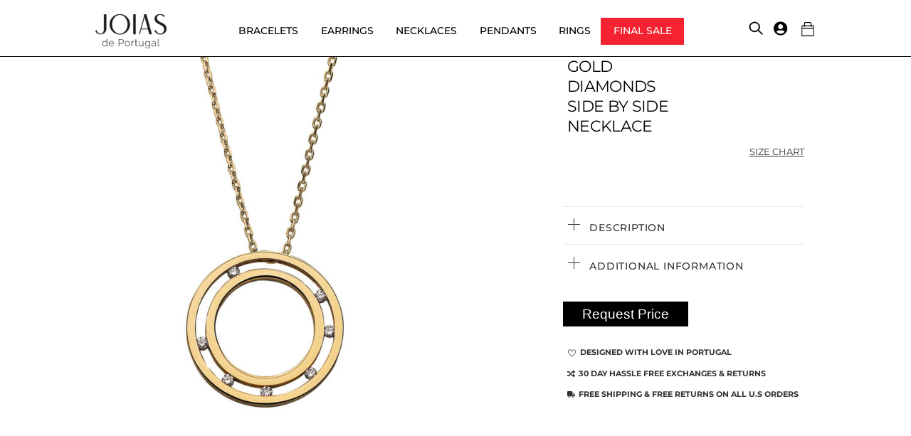

--- FILE ---
content_type: text/html; charset=UTF-8
request_url: https://joiasdeportugal.com/product/gold-diamonds-side-by-side-necklace/
body_size: 36170
content:
<!DOCTYPE html><html lang="en-US" prefix="og: https://ogp.me/ns#"><head><script data-no-optimize="1">var litespeed_docref=sessionStorage.getItem("litespeed_docref");litespeed_docref&&(Object.defineProperty(document,"referrer",{get:function(){return litespeed_docref}}),sessionStorage.removeItem("litespeed_docref"));</script> <meta name="viewport" content="width=device-width, initial-scale=1"><meta charset="UTF-8"><meta name="viewport" content="width=device-width, initial-scale=1, minimum-scale=1"><style id="tb_inline_styles" data-no-optimize="1">.tb_animation_on{overflow-x:hidden}.themify_builder .wow{visibility:hidden;animation-fill-mode:both}[data-tf-animation]{will-change:transform,opacity,visibility}.themify_builder .tf_lax_done{transition-duration:.8s;transition-timing-function:cubic-bezier(.165,.84,.44,1)}[data-sticky-active].tb_sticky_scroll_active{z-index:1}[data-sticky-active].tb_sticky_scroll_active .hide-on-stick{display:none}@media(min-width:1025px){.hide-desktop{width:0!important;height:0!important;padding:0!important;visibility:hidden!important;margin:0!important;display:table-column!important;background:0!important;content-visibility:hidden;overflow:hidden!important}}@media(min-width:769px) and (max-width:1024px){.hide-tablet_landscape{width:0!important;height:0!important;padding:0!important;visibility:hidden!important;margin:0!important;display:table-column!important;background:0!important;content-visibility:hidden;overflow:hidden!important}}@media(min-width:601px) and (max-width:768px){.hide-tablet{width:0!important;height:0!important;padding:0!important;visibility:hidden!important;margin:0!important;display:table-column!important;background:0!important;content-visibility:hidden;overflow:hidden!important}}@media(max-width:600px){.hide-mobile{width:0!important;height:0!important;padding:0!important;visibility:hidden!important;margin:0!important;display:table-column!important;background:0!important;content-visibility:hidden;overflow:hidden!important}}@media(max-width:768px){div.module-gallery-grid{--galn:var(--galt)}}@media(max-width:600px){
                .themify_map.tf_map_loaded{width:100%!important}
                .ui.builder_button,.ui.nav li a{padding:.525em 1.15em}
                .fullheight>.row_inner:not(.tb_col_count_1){min-height:0}
                div.module-gallery-grid{--galn:var(--galm);gap:8px}
            }</style><noscript><style>.themify_builder .wow,.wow .tf_lazy{visibility:visible!important}</style></noscript><style id="tf_lazy_style" data-no-optimize="1">.tf_svg_lazy{
                    content-visibility:auto;
                    background-size:100% 25%!important;
                    background-repeat:no-repeat!important;
                    background-position:0 0, 0 33.4%,0 66.6%,0 100%!important;
                    transition:filter .3s linear!important;
                    filter:blur(25px)!important;                    transform:translateZ(0)
                }
                .tf_svg_lazy_loaded{
                    filter:blur(0)!important
                }
                [data-lazy]:is(.module,.module_row:not(.tb_first)),.module[data-lazy] .ui,.module_row[data-lazy]:not(.tb_first):is(>.row_inner,.module_column[data-lazy],.module_subrow[data-lazy]){
                    background-image:none!important
                }</style><noscript><style>.tf_svg_lazy{
                        display:none!important
                    }</style></noscript><style id="tf_lazy_common" data-no-optimize="1">img{
                max-width:100%;
                height:auto
            }
                                    :where(.tf_in_flx,.tf_flx){display:inline-flex;flex-wrap:wrap;place-items:center}
            .tf_fa,:is(em,i) tf-lottie{display:inline-block;vertical-align:middle}:is(em,i) tf-lottie{width:1.5em;height:1.5em}.tf_fa{width:1em;height:1em;stroke-width:0;stroke:currentColor;overflow:visible;fill:currentColor;pointer-events:none;text-rendering:optimizeSpeed;buffered-rendering:static}#tf_svg symbol{overflow:visible}:where(.tf_lazy){position:relative;visibility:visible;display:block;opacity:.3}.wow .tf_lazy:not(.tf_swiper-slide){visibility:hidden;opacity:1}div.tf_audio_lazy audio{visibility:hidden;height:0;display:inline}.mejs-container{visibility:visible}.tf_iframe_lazy{transition:opacity .3s ease-in-out;min-height:10px}:where(.tf_flx),.tf_swiper-wrapper{display:flex}.tf_swiper-slide{flex-shrink:0;opacity:0;width:100%;height:100%}.tf_swiper-wrapper>br,.tf_lazy.tf_swiper-wrapper .tf_lazy:after,.tf_lazy.tf_swiper-wrapper .tf_lazy:before{display:none}.tf_lazy:after,.tf_lazy:before{content:'';display:inline-block;position:absolute;width:10px!important;height:10px!important;margin:0 3px;top:50%!important;inset-inline:auto 50%!important;border-radius:100%;background-color:currentColor;visibility:visible;animation:tf-hrz-loader infinite .75s cubic-bezier(.2,.68,.18,1.08)}.tf_lazy:after{width:6px!important;height:6px!important;inset-inline:50% auto!important;margin-top:3px;animation-delay:-.4s}@keyframes tf-hrz-loader{0%,100%{transform:scale(1);opacity:1}50%{transform:scale(.1);opacity:.6}}.tf_lazy_lightbox{position:fixed;background:rgba(11,11,11,.8);color:#ccc;top:0;left:0;display:flex;align-items:center;justify-content:center;z-index:999}.tf_lazy_lightbox .tf_lazy:after,.tf_lazy_lightbox .tf_lazy:before{background:#fff}.tf_vd_lazy,tf-lottie{display:flex;flex-wrap:wrap}tf-lottie{aspect-ratio:1.777}.tf_w.tf_vd_lazy video{width:100%;height:auto;position:static;object-fit:cover}</style> <script type="text/template" id="tmpl-variation-template"><div class="woocommerce-variation-description">{{{ data.variation.variation_description }}}</div>
	<div class="woocommerce-variation-price">{{{ data.variation.price_html }}}</div>
	<div class="woocommerce-variation-availability">{{{ data.variation.availability_html }}}</div></script> <script type="text/template" id="tmpl-unavailable-variation-template"><p role="alert">Sorry, this product is unavailable. Please choose a different combination.</p></script> <title>Gold Diamonds Side By Side Necklace - Jóias de Portugal</title><meta name="description" content="Reference: CO2278B"/><meta name="robots" content="follow, index, max-snippet:-1, max-video-preview:-1, max-image-preview:large"/><link rel="canonical" href="https://joiasdeportugal.com/product/gold-diamonds-side-by-side-necklace/" /><meta property="og:locale" content="en_US" /><meta property="og:type" content="product" /><meta property="og:title" content="Gold Diamonds Side By Side Necklace - Jóias de Portugal" /><meta property="og:description" content="Reference: CO2278B" /><meta property="og:url" content="https://joiasdeportugal.com/product/gold-diamonds-side-by-side-necklace/" /><meta property="og:site_name" content="Jóias de Portugal" /><meta property="og:updated_time" content="2024-04-03T11:35:52-04:00" /><meta property="og:image" content="https://joiasdeportugal.com/wp-content/uploads/2024/01/co2278b.jpg" /><meta property="og:image:secure_url" content="https://joiasdeportugal.com/wp-content/uploads/2024/01/co2278b.jpg" /><meta property="og:image:width" content="960" /><meta property="og:image:height" content="960" /><meta property="og:image:alt" content="co2278b" /><meta property="og:image:type" content="image/jpeg" /><meta property="product:price:amount" content="1867" /><meta property="product:price:currency" content="USD" /><meta property="product:availability" content="instock" /><meta name="twitter:card" content="summary_large_image" /><meta name="twitter:title" content="Gold Diamonds Side By Side Necklace - Jóias de Portugal" /><meta name="twitter:description" content="Reference: CO2278B" /><meta name="twitter:image" content="https://joiasdeportugal.com/wp-content/uploads/2024/01/co2278b.jpg" /><meta name="twitter:label1" content="Price" /><meta name="twitter:data1" content="&#036;1,867.00" /><meta name="twitter:label2" content="Availability" /><meta name="twitter:data2" content="In stock" /> <script type="application/ld+json" class="rank-math-schema">{"@context":"https://schema.org","@graph":[{"@type":"Place","@id":"https://joiasdeportugal.com/#place","address":{"@type":"PostalAddress","streetAddress":"104 Ferry St, Newark, NJ","addressLocality":"New Jersey","addressRegion":"Newark","postalCode":"07105","addressCountry":"United States"}},{"@type":"Organization","@id":"https://joiasdeportugal.com/#organization","name":"J\u00f3ias de Portugal","url":"https://joiasdeportugal.com","address":{"@type":"PostalAddress","streetAddress":"104 Ferry St, Newark, NJ","addressLocality":"New Jersey","addressRegion":"Newark","postalCode":"07105","addressCountry":"United States"},"contactPoint":[{"@type":"ContactPoint","telephone":"+1 973-344-4423","contactType":"customer support"}],"location":{"@id":"https://joiasdeportugal.com/#place"}},{"@type":"WebSite","@id":"https://joiasdeportugal.com/#website","url":"https://joiasdeportugal.com","name":"J\u00f3ias de Portugal","publisher":{"@id":"https://joiasdeportugal.com/#organization"},"inLanguage":"en-US"},{"@type":"ImageObject","@id":"https://joiasdeportugal.com/wp-content/uploads/2024/01/co2278b.jpg","url":"https://joiasdeportugal.com/wp-content/uploads/2024/01/co2278b.jpg","width":"960","height":"960","caption":"co2278b","inLanguage":"en-US"},{"@type":"ItemPage","@id":"https://joiasdeportugal.com/product/gold-diamonds-side-by-side-necklace/#webpage","url":"https://joiasdeportugal.com/product/gold-diamonds-side-by-side-necklace/","name":"Gold Diamonds Side By Side Necklace - J\u00f3ias de Portugal","datePublished":"2024-02-07T04:09:05-05:00","dateModified":"2024-04-03T11:35:52-04:00","isPartOf":{"@id":"https://joiasdeportugal.com/#website"},"primaryImageOfPage":{"@id":"https://joiasdeportugal.com/wp-content/uploads/2024/01/co2278b.jpg"},"inLanguage":"en-US"},{"@type":"Product","name":"Gold Diamonds Side By Side Necklace - J\u00f3ias de Portugal","description":"Reference: CO2278B","sku":"CO2278B","category":"All products","mainEntityOfPage":{"@id":"https://joiasdeportugal.com/product/gold-diamonds-side-by-side-necklace/#webpage"},"weight":{"@type":"QuantitativeValue","unitCode":"GRM","value":"5.7"},"image":[{"@type":"ImageObject","url":"https://joiasdeportugal.com/wp-content/uploads/2024/01/co2278b.jpg","height":"960","width":"960"}],"offers":{"@type":"Offer","price":"1867.00","priceCurrency":"USD","priceValidUntil":"2027-12-31","availability":"https://schema.org/InStock","itemCondition":"NewCondition","url":"https://joiasdeportugal.com/product/gold-diamonds-side-by-side-necklace/","seller":{"@type":"Organization","@id":"https://joiasdeportugal.com/","name":"J\u00f3ias de Portugal","url":"https://joiasdeportugal.com","logo":""},"priceSpecification":{"price":"1867","priceCurrency":"USD","valueAddedTaxIncluded":"false"}},"@id":"https://joiasdeportugal.com/product/gold-diamonds-side-by-side-necklace/#richSnippet"}]}</script> <link rel="alternate" type="application/rss+xml" title="Jóias de Portugal &raquo; Feed" href="https://joiasdeportugal.com/feed/" /><link rel="alternate" type="application/rss+xml" title="Jóias de Portugal &raquo; Comments Feed" href="https://joiasdeportugal.com/comments/feed/" /><link rel="alternate" type="application/rss+xml" title="Jóias de Portugal &raquo; Gold Diamonds Side By Side Necklace Comments Feed" href="https://joiasdeportugal.com/product/gold-diamonds-side-by-side-necklace/feed/" /><link rel="alternate" title="oEmbed (JSON)" type="application/json+oembed" href="https://joiasdeportugal.com/wp-json/oembed/1.0/embed?url=https%3A%2F%2Fjoiasdeportugal.com%2Fproduct%2Fgold-diamonds-side-by-side-necklace%2F" /><link rel="alternate" title="oEmbed (XML)" type="text/xml+oembed" href="https://joiasdeportugal.com/wp-json/oembed/1.0/embed?url=https%3A%2F%2Fjoiasdeportugal.com%2Fproduct%2Fgold-diamonds-side-by-side-necklace%2F&#038;format=xml" /><style id="woo-store-vacation-inline-css">#woo-store-vacation {
				padding: 0;
			}
			#woo-store-vacation .woocommerce-info {
				text-align:left;
				list-style:none;
				border:none;
				border-left:.6180469716em solid rgba(0,0,0,.15);
				border-radius:2px;
				padding:1em 1.618em;
				margin:1.617924em 0 2.617924em 0;
			}
			#woo-store-vacation .woocommerce-info::before {
				content:none;
			}
			.woo-store-vacation__btn {
				float:right;
				padding:0 0 0 1em;
				background:0 0;
				line-height:1.618;
				margin-left:2em;
				border:none;
				border-left:1px solid rgba(255,255,255,.25)!important;
				border-radius:0;
				box-shadow:none!important;
				text-decoration:none;
			}
				#woo-store-vacation,
				#woo-store-vacation .wc-block-components-notice-banner {
					color:#ffffff !important;
				}
				#woo-store-vacation * {
					color:inherit !important;
				}
				#woo-store-vacation,
				#woo-store-vacation .wc-block-components-notice-banner {
					background-color:#111111 !important;
				}
				#woo-store-vacation svg {
					background-color:#0c0c0c !important;
				}
				#woo-store-vacation .wc-block-components-notice-banner {
					border-color:#0c0c0c !important;
				}
				#woo-store-vacation * {
					background-color:inherit !important;
				}</style><style id='wp-img-auto-sizes-contain-inline-css'>img:is([sizes=auto i],[sizes^="auto," i]){contain-intrinsic-size:3000px 1500px}
/*# sourceURL=wp-img-auto-sizes-contain-inline-css */</style><link rel="preload" href="https://joiasdeportugal.com/wp-content/plugins/litespeed-cache/assets/css/litespeed-dummy.css" as="style"><link data-optimized="2" rel="stylesheet" href="https://joiasdeportugal.com/wp-content/litespeed/css/735eaa28f2ed3cee9de9a3209aed5976.css?ver=8e018" /><link rel="preload" href="https://joiasdeportugal.com/wp-content/plugins/sold-out-badge-for-woocommerce//style.css" as="style"><style id='wcsob-inline-css'>.wcsob_soldout { color: #ffffff;background: #222222;font-size: 12px;padding-top: 0px;padding-right: 0px;padding-bottom: 0px;padding-left: 0px;font-weight: bold;width: auto;height: 31px;border-radius: 0px;z-index: 10;text-align: center;position: absolute;top: 0px;right: 55px;bottom: auto;left: 45px; }.single-product .wcsob_soldout { top: 0px;right: 55px;bottom: auto;left: 45px; }.woocommerce .product.outofstock .woocommerce-LoopProduct-link:before, .elementor-posts .product.outofstock .elementor-post__thumbnail__link:before, .wcsob-outofstock-product .woocommerce-product-gallery:before { content: 'Out of Stock!';color: #ffffff;background: #222222;font-size: 12px;padding-top: 0px;padding-right: 0px;padding-bottom: 0px;padding-left: 0px;font-weight: bold;width: auto;height: 31px;border-radius: 0px;z-index: 10;text-align: center;position: absolute;top: 0px;right: 55px;bottom: auto;left: 45px; }.wcsob-outofstock-product .woocommerce-product-gallery:before { top: 0px;right: 55px;bottom: auto;left: 45px; }.woocommerce .related .product:not(.outofstock) :before{display:none}.woocommerce .upsells .product:not(.outofstock) :before{display:none}
/*# sourceURL=wcsob-inline-css */</style><style id='woocommerce-inline-inline-css'>.woocommerce form .form-row .required { visibility: visible; }
/*# sourceURL=woocommerce-inline-inline-css */</style><link rel="preload" href="https://joiasdeportugal.com/wp-content/plugins/woocommerce/assets/css/brands.css" as="style"> <script id="cookie-law-info-js-extra" type="litespeed/javascript">var _ckyConfig={"_ipData":[],"_assetsURL":"https://joiasdeportugal.com/wp-content/plugins/cookie-law-info/lite/frontend/images/","_publicURL":"https://joiasdeportugal.com","_expiry":"365","_categories":[{"name":"Necessary","slug":"necessary","isNecessary":!0,"ccpaDoNotSell":!0,"cookies":[],"active":!0,"defaultConsent":{"gdpr":!0,"ccpa":!0}},{"name":"Functional","slug":"functional","isNecessary":!1,"ccpaDoNotSell":!0,"cookies":[],"active":!0,"defaultConsent":{"gdpr":!1,"ccpa":!1}},{"name":"Analytics","slug":"analytics","isNecessary":!1,"ccpaDoNotSell":!0,"cookies":[],"active":!0,"defaultConsent":{"gdpr":!1,"ccpa":!1}},{"name":"Performance","slug":"performance","isNecessary":!1,"ccpaDoNotSell":!0,"cookies":[],"active":!0,"defaultConsent":{"gdpr":!1,"ccpa":!1}},{"name":"Advertisement","slug":"advertisement","isNecessary":!1,"ccpaDoNotSell":!0,"cookies":[],"active":!0,"defaultConsent":{"gdpr":!1,"ccpa":!1}}],"_activeLaw":"gdpr","_rootDomain":"","_block":"1","_showBanner":"1","_bannerConfig":{"settings":{"type":"box","preferenceCenterType":"popup","position":"bottom-left","applicableLaw":"gdpr"},"behaviours":{"reloadBannerOnAccept":!1,"loadAnalyticsByDefault":!1,"animations":{"onLoad":"animate","onHide":"sticky"}},"config":{"revisitConsent":{"status":!1,"tag":"revisit-consent","position":"bottom-left","meta":{"url":"#"},"styles":{"background-color":"#212121"},"elements":{"title":{"type":"text","tag":"revisit-consent-title","status":!0,"styles":{"color":"#0056a7"}}}},"preferenceCenter":{"toggle":{"status":!0,"tag":"detail-category-toggle","type":"toggle","states":{"active":{"styles":{"background-color":"#1863DC"}},"inactive":{"styles":{"background-color":"#D0D5D2"}}}}},"categoryPreview":{"status":!1,"toggle":{"status":!0,"tag":"detail-category-preview-toggle","type":"toggle","states":{"active":{"styles":{"background-color":"#1863DC"}},"inactive":{"styles":{"background-color":"#D0D5D2"}}}}},"videoPlaceholder":{"status":!0,"styles":{"background-color":"#000000","border-color":"#000000","color":"#ffffff"}},"readMore":{"status":!1,"tag":"readmore-button","type":"link","meta":{"noFollow":!0,"newTab":!0},"styles":{"color":"#212121","background-color":"transparent","border-color":"transparent"}},"auditTable":{"status":!1},"optOption":{"status":!0,"toggle":{"status":!0,"tag":"optout-option-toggle","type":"toggle","states":{"active":{"styles":{"background-color":"#1863dc"}},"inactive":{"styles":{"background-color":"#FFFFFF"}}}}}}},"_version":"3.2.8","_logConsent":"1","_tags":[{"tag":"accept-button","styles":{"color":"#FFFFFF","background-color":"#212121","border-color":"#212121"}},{"tag":"reject-button","styles":{"color":"#212121","background-color":"transparent","border-color":"#212121"}},{"tag":"settings-button","styles":{"color":"#212121","background-color":"transparent","border-color":"#212121"}},{"tag":"readmore-button","styles":{"color":"#212121","background-color":"transparent","border-color":"transparent"}},{"tag":"donotsell-button","styles":{"color":"#1863DC","background-color":"transparent","border-color":"transparent"}},{"tag":"accept-button","styles":{"color":"#FFFFFF","background-color":"#212121","border-color":"#212121"}},{"tag":"revisit-consent","styles":{"background-color":"#212121"}}],"_shortCodes":[{"key":"cky_readmore","content":"\u003Ca href=\"#\" class=\"cky-policy\" aria-label=\"Cookie Policy\" target=\"_blank\" rel=\"noopener\" data-cky-tag=\"readmore-button\"\u003ECookie Policy\u003C/a\u003E","tag":"readmore-button","status":!1,"attributes":{"rel":"nofollow","target":"_blank"}},{"key":"cky_show_desc","content":"\u003Cbutton class=\"cky-show-desc-btn\" data-cky-tag=\"show-desc-button\" aria-label=\"Show more\"\u003EShow more\u003C/button\u003E","tag":"show-desc-button","status":!0,"attributes":[]},{"key":"cky_hide_desc","content":"\u003Cbutton class=\"cky-show-desc-btn\" data-cky-tag=\"hide-desc-button\" aria-label=\"Show less\"\u003EShow less\u003C/button\u003E","tag":"hide-desc-button","status":!0,"attributes":[]},{"key":"cky_category_toggle_label","content":"[cky_{{status}}_category_label] [cky_preference_{{category_slug}}_title]","tag":"","status":!0,"attributes":[]},{"key":"cky_enable_category_label","content":"Enable","tag":"","status":!0,"attributes":[]},{"key":"cky_disable_category_label","content":"Disable","tag":"","status":!0,"attributes":[]},{"key":"cky_video_placeholder","content":"\u003Cdiv class=\"video-placeholder-normal\" data-cky-tag=\"video-placeholder\" id=\"[UNIQUEID]\"\u003E\u003Cp class=\"video-placeholder-text-normal\" data-cky-tag=\"placeholder-title\"\u003EPlease accept cookies to access this content\u003C/p\u003E\u003C/div\u003E","tag":"","status":!0,"attributes":[]},{"key":"cky_enable_optout_label","content":"Enable","tag":"","status":!0,"attributes":[]},{"key":"cky_disable_optout_label","content":"Disable","tag":"","status":!0,"attributes":[]},{"key":"cky_optout_toggle_label","content":"[cky_{{status}}_optout_label] [cky_optout_option_title]","tag":"","status":!0,"attributes":[]},{"key":"cky_optout_option_title","content":"Do Not Sell or Share My Personal Information","tag":"","status":!0,"attributes":[]},{"key":"cky_optout_close_label","content":"Close","tag":"","status":!0,"attributes":[]}],"_rtl":"","_language":"en","_providersToBlock":[]};var _ckyStyles={"css":".cky-overlay{background: #000000; opacity: 0.4; position: fixed; top: 0; left: 0; width: 100%; height: 100%; z-index: 99999999;}.cky-hide{display: none;}.cky-btn-revisit-wrapper{display: flex; align-items: center; justify-content: center; background: #0056a7; width: 45px; height: 45px; border-radius: 50%; position: fixed; z-index: 999999; cursor: pointer;}.cky-revisit-bottom-left{bottom: 15px; left: 15px;}.cky-revisit-bottom-right{bottom: 15px; right: 15px;}.cky-btn-revisit-wrapper .cky-btn-revisit{display: flex; align-items: center; justify-content: center; background: none; border: none; cursor: pointer; position: relative; margin: 0; padding: 0;}.cky-btn-revisit-wrapper .cky-btn-revisit img{max-width: fit-content; margin: 0; height: 30px; width: 30px;}.cky-revisit-bottom-left:hover::before{content: attr(data-tooltip); position: absolute; background: #4e4b66; color: #ffffff; left: calc(100% + 7px); font-size: 12px; line-height: 16px; width: max-content; padding: 4px 8px; border-radius: 4px;}.cky-revisit-bottom-left:hover::after{position: absolute; content: \"\"; border: 5px solid transparent; left: calc(100% + 2px); border-left-width: 0; border-right-color: #4e4b66;}.cky-revisit-bottom-right:hover::before{content: attr(data-tooltip); position: absolute; background: #4e4b66; color: #ffffff; right: calc(100% + 7px); font-size: 12px; line-height: 16px; width: max-content; padding: 4px 8px; border-radius: 4px;}.cky-revisit-bottom-right:hover::after{position: absolute; content: \"\"; border: 5px solid transparent; right: calc(100% + 2px); border-right-width: 0; border-left-color: #4e4b66;}.cky-revisit-hide{display: none;}.cky-consent-container{position: fixed; width: 440px; box-sizing: border-box; z-index: 9999999; border-radius: 6px;}.cky-consent-container .cky-consent-bar{background: #ffffff; border: 1px solid; padding: 20px 26px; box-shadow: 0 -1px 10px 0 #acabab4d; border-radius: 6px;}.cky-box-bottom-left{bottom: 40px; left: 40px;}.cky-box-bottom-right{bottom: 40px; right: 40px;}.cky-box-top-left{top: 40px; left: 40px;}.cky-box-top-right{top: 40px; right: 40px;}.cky-custom-brand-logo-wrapper .cky-custom-brand-logo{width: 100px; height: auto; margin: 0 0 12px 0;}.cky-notice .cky-title{color: #212121; font-weight: 700; font-size: 18px; line-height: 24px; margin: 0 0 12px 0;}.cky-notice-des *,.cky-preference-content-wrapper *,.cky-accordion-header-des *,.cky-gpc-wrapper .cky-gpc-desc *{font-size: 14px;}.cky-notice-des{color: #212121; font-size: 14px; line-height: 24px; font-weight: 400;}.cky-notice-des img{height: 25px; width: 25px;}.cky-consent-bar .cky-notice-des p,.cky-gpc-wrapper .cky-gpc-desc p,.cky-preference-body-wrapper .cky-preference-content-wrapper p,.cky-accordion-header-wrapper .cky-accordion-header-des p,.cky-cookie-des-table li div:last-child p{color: inherit; margin-top: 0; overflow-wrap: break-word;}.cky-notice-des P:last-child,.cky-preference-content-wrapper p:last-child,.cky-cookie-des-table li div:last-child p:last-child,.cky-gpc-wrapper .cky-gpc-desc p:last-child{margin-bottom: 0;}.cky-notice-des a.cky-policy,.cky-notice-des button.cky-policy{font-size: 14px; color: #1863dc; white-space: nowrap; cursor: pointer; background: transparent; border: 1px solid; text-decoration: underline;}.cky-notice-des button.cky-policy{padding: 0;}.cky-notice-des a.cky-policy:focus-visible,.cky-notice-des button.cky-policy:focus-visible,.cky-preference-content-wrapper .cky-show-desc-btn:focus-visible,.cky-accordion-header .cky-accordion-btn:focus-visible,.cky-preference-header .cky-btn-close:focus-visible,.cky-switch input[type=\"checkbox\"]:focus-visible,.cky-footer-wrapper a:focus-visible,.cky-btn:focus-visible{outline: 2px solid #1863dc; outline-offset: 2px;}.cky-btn:focus:not(:focus-visible),.cky-accordion-header .cky-accordion-btn:focus:not(:focus-visible),.cky-preference-content-wrapper .cky-show-desc-btn:focus:not(:focus-visible),.cky-btn-revisit-wrapper .cky-btn-revisit:focus:not(:focus-visible),.cky-preference-header .cky-btn-close:focus:not(:focus-visible),.cky-consent-bar .cky-banner-btn-close:focus:not(:focus-visible){outline: 0;}button.cky-show-desc-btn:not(:hover):not(:active){color: #1863dc; background: transparent;}button.cky-accordion-btn:not(:hover):not(:active),button.cky-banner-btn-close:not(:hover):not(:active),button.cky-btn-revisit:not(:hover):not(:active),button.cky-btn-close:not(:hover):not(:active){background: transparent;}.cky-consent-bar button:hover,.cky-modal.cky-modal-open button:hover,.cky-consent-bar button:focus,.cky-modal.cky-modal-open button:focus{text-decoration: none;}.cky-notice-btn-wrapper{display: flex; justify-content: flex-start; align-items: center; flex-wrap: wrap; margin-top: 16px;}.cky-notice-btn-wrapper .cky-btn{text-shadow: none; box-shadow: none;}.cky-btn{flex: auto; max-width: 100%; font-size: 14px; font-family: inherit; line-height: 24px; padding: 8px; font-weight: 500; margin: 0 8px 0 0; border-radius: 2px; cursor: pointer; text-align: center; text-transform: none; min-height: 0;}.cky-btn:hover{opacity: 0.8;}.cky-btn-customize{color: #1863dc; background: transparent; border: 2px solid #1863dc;}.cky-btn-reject{color: #1863dc; background: transparent; border: 2px solid #1863dc;}.cky-btn-accept{background: #1863dc; color: #ffffff; border: 2px solid #1863dc;}.cky-btn:last-child{margin-right: 0;}@media (max-width: 576px){.cky-box-bottom-left{bottom: 0; left: 0;}.cky-box-bottom-right{bottom: 0; right: 0;}.cky-box-top-left{top: 0; left: 0;}.cky-box-top-right{top: 0; right: 0;}}@media (max-width: 440px){.cky-box-bottom-left, .cky-box-bottom-right, .cky-box-top-left, .cky-box-top-right{width: 100%; max-width: 100%;}.cky-consent-container .cky-consent-bar{padding: 20px 0;}.cky-custom-brand-logo-wrapper, .cky-notice .cky-title, .cky-notice-des, .cky-notice-btn-wrapper{padding: 0 24px;}.cky-notice-des{max-height: 40vh; overflow-y: scroll;}.cky-notice-btn-wrapper{flex-direction: column; margin-top: 0;}.cky-btn{width: 100%; margin: 10px 0 0 0;}.cky-notice-btn-wrapper .cky-btn-customize{order: 2;}.cky-notice-btn-wrapper .cky-btn-reject{order: 3;}.cky-notice-btn-wrapper .cky-btn-accept{order: 1; margin-top: 16px;}}@media (max-width: 352px){.cky-notice .cky-title{font-size: 16px;}.cky-notice-des *{font-size: 12px;}.cky-notice-des, .cky-btn{font-size: 12px;}}.cky-modal.cky-modal-open{display: flex; visibility: visible; -webkit-transform: translate(-50%, -50%); -moz-transform: translate(-50%, -50%); -ms-transform: translate(-50%, -50%); -o-transform: translate(-50%, -50%); transform: translate(-50%, -50%); top: 50%; left: 50%; transition: all 1s ease;}.cky-modal{box-shadow: 0 32px 68px rgba(0, 0, 0, 0.3); margin: 0 auto; position: fixed; max-width: 100%; background: #ffffff; top: 50%; box-sizing: border-box; border-radius: 6px; z-index: 999999999; color: #212121; -webkit-transform: translate(-50%, 100%); -moz-transform: translate(-50%, 100%); -ms-transform: translate(-50%, 100%); -o-transform: translate(-50%, 100%); transform: translate(-50%, 100%); visibility: hidden; transition: all 0s ease;}.cky-preference-center{max-height: 79vh; overflow: hidden; width: 845px; overflow: hidden; flex: 1 1 0; display: flex; flex-direction: column; border-radius: 6px;}.cky-preference-header{display: flex; align-items: center; justify-content: space-between; padding: 22px 24px; border-bottom: 1px solid;}.cky-preference-header .cky-preference-title{font-size: 18px; font-weight: 700; line-height: 24px;}.cky-preference-header .cky-btn-close{margin: 0; cursor: pointer; vertical-align: middle; padding: 0; background: none; border: none; width: auto; height: auto; min-height: 0; line-height: 0; text-shadow: none; box-shadow: none;}.cky-preference-header .cky-btn-close img{margin: 0; height: 10px; width: 10px;}.cky-preference-body-wrapper{padding: 0 24px; flex: 1; overflow: auto; box-sizing: border-box;}.cky-preference-content-wrapper,.cky-gpc-wrapper .cky-gpc-desc{font-size: 14px; line-height: 24px; font-weight: 400; padding: 12px 0;}.cky-preference-content-wrapper{border-bottom: 1px solid;}.cky-preference-content-wrapper img{height: 25px; width: 25px;}.cky-preference-content-wrapper .cky-show-desc-btn{font-size: 14px; font-family: inherit; color: #1863dc; text-decoration: none; line-height: 24px; padding: 0; margin: 0; white-space: nowrap; cursor: pointer; background: transparent; border-color: transparent; text-transform: none; min-height: 0; text-shadow: none; box-shadow: none;}.cky-accordion-wrapper{margin-bottom: 10px;}.cky-accordion{border-bottom: 1px solid;}.cky-accordion:last-child{border-bottom: none;}.cky-accordion .cky-accordion-item{display: flex; margin-top: 10px;}.cky-accordion .cky-accordion-body{display: none;}.cky-accordion.cky-accordion-active .cky-accordion-body{display: block; padding: 0 22px; margin-bottom: 16px;}.cky-accordion-header-wrapper{cursor: pointer; width: 100%;}.cky-accordion-item .cky-accordion-header{display: flex; justify-content: space-between; align-items: center;}.cky-accordion-header .cky-accordion-btn{font-size: 16px; font-family: inherit; color: #212121; line-height: 24px; background: none; border: none; font-weight: 700; padding: 0; margin: 0; cursor: pointer; text-transform: none; min-height: 0; text-shadow: none; box-shadow: none;}.cky-accordion-header .cky-always-active{color: #008000; font-weight: 600; line-height: 24px; font-size: 14px;}.cky-accordion-header-des{font-size: 14px; line-height: 24px; margin: 10px 0 16px 0;}.cky-accordion-chevron{margin-right: 22px; position: relative; cursor: pointer;}.cky-accordion-chevron-hide{display: none;}.cky-accordion .cky-accordion-chevron i::before{content: \"\"; position: absolute; border-right: 1.4px solid; border-bottom: 1.4px solid; border-color: inherit; height: 6px; width: 6px; -webkit-transform: rotate(-45deg); -moz-transform: rotate(-45deg); -ms-transform: rotate(-45deg); -o-transform: rotate(-45deg); transform: rotate(-45deg); transition: all 0.2s ease-in-out; top: 8px;}.cky-accordion.cky-accordion-active .cky-accordion-chevron i::before{-webkit-transform: rotate(45deg); -moz-transform: rotate(45deg); -ms-transform: rotate(45deg); -o-transform: rotate(45deg); transform: rotate(45deg);}.cky-audit-table{background: #f4f4f4; border-radius: 6px;}.cky-audit-table .cky-empty-cookies-text{color: inherit; font-size: 12px; line-height: 24px; margin: 0; padding: 10px;}.cky-audit-table .cky-cookie-des-table{font-size: 12px; line-height: 24px; font-weight: normal; padding: 15px 10px; border-bottom: 1px solid; border-bottom-color: inherit; margin: 0;}.cky-audit-table .cky-cookie-des-table:last-child{border-bottom: none;}.cky-audit-table .cky-cookie-des-table li{list-style-type: none; display: flex; padding: 3px 0;}.cky-audit-table .cky-cookie-des-table li:first-child{padding-top: 0;}.cky-cookie-des-table li div:first-child{width: 100px; font-weight: 600; word-break: break-word; word-wrap: break-word;}.cky-cookie-des-table li div:last-child{flex: 1; word-break: break-word; word-wrap: break-word; margin-left: 8px;}.cky-footer-shadow{display: block; width: 100%; height: 40px; background: linear-gradient(180deg, rgba(255, 255, 255, 0) 0%, #ffffff 100%); position: absolute; bottom: calc(100% - 1px);}.cky-footer-wrapper{position: relative;}.cky-prefrence-btn-wrapper{display: flex; flex-wrap: wrap; align-items: center; justify-content: center; padding: 22px 24px; border-top: 1px solid;}.cky-prefrence-btn-wrapper .cky-btn{flex: auto; max-width: 100%; text-shadow: none; box-shadow: none;}.cky-btn-preferences{color: #1863dc; background: transparent; border: 2px solid #1863dc;}.cky-preference-header,.cky-preference-body-wrapper,.cky-preference-content-wrapper,.cky-accordion-wrapper,.cky-accordion,.cky-accordion-wrapper,.cky-footer-wrapper,.cky-prefrence-btn-wrapper{border-color: inherit;}@media (max-width: 845px){.cky-modal{max-width: calc(100% - 16px);}}@media (max-width: 576px){.cky-modal{max-width: 100%;}.cky-preference-center{max-height: 100vh;}.cky-prefrence-btn-wrapper{flex-direction: column;}.cky-accordion.cky-accordion-active .cky-accordion-body{padding-right: 0;}.cky-prefrence-btn-wrapper .cky-btn{width: 100%; margin: 10px 0 0 0;}.cky-prefrence-btn-wrapper .cky-btn-reject{order: 3;}.cky-prefrence-btn-wrapper .cky-btn-accept{order: 1; margin-top: 0;}.cky-prefrence-btn-wrapper .cky-btn-preferences{order: 2;}}@media (max-width: 425px){.cky-accordion-chevron{margin-right: 15px;}.cky-notice-btn-wrapper{margin-top: 0;}.cky-accordion.cky-accordion-active .cky-accordion-body{padding: 0 15px;}}@media (max-width: 352px){.cky-preference-header .cky-preference-title{font-size: 16px;}.cky-preference-header{padding: 16px 24px;}.cky-preference-content-wrapper *, .cky-accordion-header-des *{font-size: 12px;}.cky-preference-content-wrapper, .cky-preference-content-wrapper .cky-show-more, .cky-accordion-header .cky-always-active, .cky-accordion-header-des, .cky-preference-content-wrapper .cky-show-desc-btn, .cky-notice-des a.cky-policy{font-size: 12px;}.cky-accordion-header .cky-accordion-btn{font-size: 14px;}}.cky-switch{display: flex;}.cky-switch input[type=\"checkbox\"]{position: relative; width: 44px; height: 24px; margin: 0; background: #d0d5d2; -webkit-appearance: none; border-radius: 50px; cursor: pointer; outline: 0; border: none; top: 0;}.cky-switch input[type=\"checkbox\"]:checked{background: #1863dc;}.cky-switch input[type=\"checkbox\"]:before{position: absolute; content: \"\"; height: 20px; width: 20px; left: 2px; bottom: 2px; border-radius: 50%; background-color: white; -webkit-transition: 0.4s; transition: 0.4s; margin: 0;}.cky-switch input[type=\"checkbox\"]:after{display: none;}.cky-switch input[type=\"checkbox\"]:checked:before{-webkit-transform: translateX(20px); -ms-transform: translateX(20px); transform: translateX(20px);}@media (max-width: 425px){.cky-switch input[type=\"checkbox\"]{width: 38px; height: 21px;}.cky-switch input[type=\"checkbox\"]:before{height: 17px; width: 17px;}.cky-switch input[type=\"checkbox\"]:checked:before{-webkit-transform: translateX(17px); -ms-transform: translateX(17px); transform: translateX(17px);}}.cky-consent-bar .cky-banner-btn-close{position: absolute; right: 9px; top: 5px; background: none; border: none; cursor: pointer; padding: 0; margin: 0; min-height: 0; line-height: 0; height: auto; width: auto; text-shadow: none; box-shadow: none;}.cky-consent-bar .cky-banner-btn-close img{height: 9px; width: 9px; margin: 0;}.cky-notice-group{font-size: 14px; line-height: 24px; font-weight: 400; color: #212121;}.cky-notice-btn-wrapper .cky-btn-do-not-sell{font-size: 14px; line-height: 24px; padding: 6px 0; margin: 0; font-weight: 500; background: none; border-radius: 2px; border: none; cursor: pointer; text-align: left; color: #1863dc; background: transparent; border-color: transparent; box-shadow: none; text-shadow: none;}.cky-consent-bar .cky-banner-btn-close:focus-visible,.cky-notice-btn-wrapper .cky-btn-do-not-sell:focus-visible,.cky-opt-out-btn-wrapper .cky-btn:focus-visible,.cky-opt-out-checkbox-wrapper input[type=\"checkbox\"].cky-opt-out-checkbox:focus-visible{outline: 2px solid #1863dc; outline-offset: 2px;}@media (max-width: 440px){.cky-consent-container{width: 100%;}}@media (max-width: 352px){.cky-notice-des a.cky-policy, .cky-notice-btn-wrapper .cky-btn-do-not-sell{font-size: 12px;}}.cky-opt-out-wrapper{padding: 12px 0;}.cky-opt-out-wrapper .cky-opt-out-checkbox-wrapper{display: flex; align-items: center;}.cky-opt-out-checkbox-wrapper .cky-opt-out-checkbox-label{font-size: 16px; font-weight: 700; line-height: 24px; margin: 0 0 0 12px; cursor: pointer;}.cky-opt-out-checkbox-wrapper input[type=\"checkbox\"].cky-opt-out-checkbox{background-color: #ffffff; border: 1px solid black; width: 20px; height: 18.5px; margin: 0; -webkit-appearance: none; position: relative; display: flex; align-items: center; justify-content: center; border-radius: 2px; cursor: pointer;}.cky-opt-out-checkbox-wrapper input[type=\"checkbox\"].cky-opt-out-checkbox:checked{background-color: #1863dc; border: none;}.cky-opt-out-checkbox-wrapper input[type=\"checkbox\"].cky-opt-out-checkbox:checked::after{left: 6px; bottom: 4px; width: 7px; height: 13px; border: solid #ffffff; border-width: 0 3px 3px 0; border-radius: 2px; -webkit-transform: rotate(45deg); -ms-transform: rotate(45deg); transform: rotate(45deg); content: \"\"; position: absolute; box-sizing: border-box;}.cky-opt-out-checkbox-wrapper.cky-disabled .cky-opt-out-checkbox-label,.cky-opt-out-checkbox-wrapper.cky-disabled input[type=\"checkbox\"].cky-opt-out-checkbox{cursor: no-drop;}.cky-gpc-wrapper{margin: 0 0 0 32px;}.cky-footer-wrapper .cky-opt-out-btn-wrapper{display: flex; flex-wrap: wrap; align-items: center; justify-content: center; padding: 22px 24px;}.cky-opt-out-btn-wrapper .cky-btn{flex: auto; max-width: 100%; text-shadow: none; box-shadow: none;}.cky-opt-out-btn-wrapper .cky-btn-cancel{border: 1px solid #dedfe0; background: transparent; color: #858585;}.cky-opt-out-btn-wrapper .cky-btn-confirm{background: #1863dc; color: #ffffff; border: 1px solid #1863dc;}@media (max-width: 352px){.cky-opt-out-checkbox-wrapper .cky-opt-out-checkbox-label{font-size: 14px;}.cky-gpc-wrapper .cky-gpc-desc, .cky-gpc-wrapper .cky-gpc-desc *{font-size: 12px;}.cky-opt-out-checkbox-wrapper input[type=\"checkbox\"].cky-opt-out-checkbox{width: 16px; height: 16px;}.cky-opt-out-checkbox-wrapper input[type=\"checkbox\"].cky-opt-out-checkbox:checked::after{left: 5px; bottom: 4px; width: 3px; height: 9px;}.cky-gpc-wrapper{margin: 0 0 0 28px;}}.video-placeholder-youtube{background-size: 100% 100%; background-position: center; background-repeat: no-repeat; background-color: #b2b0b059; position: relative; display: flex; align-items: center; justify-content: center; max-width: 100%;}.video-placeholder-text-youtube{text-align: center; align-items: center; padding: 10px 16px; background-color: #000000cc; color: #ffffff; border: 1px solid; border-radius: 2px; cursor: pointer;}.video-placeholder-normal{background-image: url(\"/wp-content/plugins/cookie-law-info/lite/frontend/images/placeholder.svg\"); background-size: 80px; background-position: center; background-repeat: no-repeat; background-color: #b2b0b059; position: relative; display: flex; align-items: flex-end; justify-content: center; max-width: 100%;}.video-placeholder-text-normal{align-items: center; padding: 10px 16px; text-align: center; border: 1px solid; border-radius: 2px; cursor: pointer;}.cky-rtl{direction: rtl; text-align: right;}.cky-rtl .cky-banner-btn-close{left: 9px; right: auto;}.cky-rtl .cky-notice-btn-wrapper .cky-btn:last-child{margin-right: 8px;}.cky-rtl .cky-notice-btn-wrapper .cky-btn:first-child{margin-right: 0;}.cky-rtl .cky-notice-btn-wrapper{margin-left: 0; margin-right: 15px;}.cky-rtl .cky-prefrence-btn-wrapper .cky-btn{margin-right: 8px;}.cky-rtl .cky-prefrence-btn-wrapper .cky-btn:first-child{margin-right: 0;}.cky-rtl .cky-accordion .cky-accordion-chevron i::before{border: none; border-left: 1.4px solid; border-top: 1.4px solid; left: 12px;}.cky-rtl .cky-accordion.cky-accordion-active .cky-accordion-chevron i::before{-webkit-transform: rotate(-135deg); -moz-transform: rotate(-135deg); -ms-transform: rotate(-135deg); -o-transform: rotate(-135deg); transform: rotate(-135deg);}@media (max-width: 768px){.cky-rtl .cky-notice-btn-wrapper{margin-right: 0;}}@media (max-width: 576px){.cky-rtl .cky-notice-btn-wrapper .cky-btn:last-child{margin-right: 0;}.cky-rtl .cky-prefrence-btn-wrapper .cky-btn{margin-right: 0;}.cky-rtl .cky-accordion.cky-accordion-active .cky-accordion-body{padding: 0 22px 0 0;}}@media (max-width: 425px){.cky-rtl .cky-accordion.cky-accordion-active .cky-accordion-body{padding: 0 15px 0 0;}}.cky-rtl .cky-opt-out-btn-wrapper .cky-btn{margin-right: 12px;}.cky-rtl .cky-opt-out-btn-wrapper .cky-btn:first-child{margin-right: 0;}.cky-rtl .cky-opt-out-checkbox-wrapper .cky-opt-out-checkbox-label{margin: 0 12px 0 0;}"}</script> <script type="litespeed/javascript" data-src="https://joiasdeportugal.com/wp-includes/js/jquery/jquery.min.js" id="jquery-core-js"></script> <script id="WCPAY_ASSETS-js-extra" type="litespeed/javascript">var wcpayAssets={"url":"https://joiasdeportugal.com/wp-content/plugins/woocommerce-payments/dist/"}</script> <link rel="https://api.w.org/" href="https://joiasdeportugal.com/wp-json/" /><link rel="alternate" title="JSON" type="application/json" href="https://joiasdeportugal.com/wp-json/wp/v2/product/2625" /><link rel="EditURI" type="application/rsd+xml" title="RSD" href="https://joiasdeportugal.com/xmlrpc.php?rsd" /><meta name="generator" content="WordPress 6.9" /><link rel='shortlink' href='https://joiasdeportugal.com/?p=2625' /><style id="cky-style-inline">[data-cky-tag]{visibility:hidden;}</style><meta name="pinterest-rich-pin" content="false" /><style>@keyframes themifyAnimatedBG{
		0%{background-color:#33baab}100%{background-color:#e33b9e}50%{background-color:#4961d7}33.3%{background-color:#2ea85c}25%{background-color:#2bb8ed}20%{background-color:#dd5135}
	}
	.module_row.animated-bg{
		animation:themifyAnimatedBG 30000ms infinite alternate
	}</style><noscript><style>.woocommerce-product-gallery{ opacity: 1 !important; }</style></noscript> <script  type="litespeed/javascript">!function(f,b,e,v,n,t,s){if(f.fbq)return;n=f.fbq=function(){n.callMethod?n.callMethod.apply(n,arguments):n.queue.push(arguments)};if(!f._fbq)f._fbq=n;n.push=n;n.loaded=!0;n.version='2.0';n.queue=[];t=b.createElement(e);t.async=!0;t.src=v;s=b.getElementsByTagName(e)[0];s.parentNode.insertBefore(t,s)}(window,document,'script','https://connect.facebook.net/en_US/fbevents.js')</script>  <script  type="litespeed/javascript">fbq('init','250427247775952',{},{"agent":"woocommerce-9.6.2-3.3.5"});fbq('track','PageView',{"source":"woocommerce","version":"9.6.2","pluginVersion":"3.3.5"});document.addEventListener('DOMContentLiteSpeedLoaded',function(){document.body.insertAdjacentHTML('beforeend','<div class=\"wc-facebook-pixel-event-placeholder\"></div>')},!1)</script> <link rel="stylesheet" href="https://use.typekit.net/qfw4mnx.css">
 <script type="litespeed/javascript" data-src="https://www.googletagmanager.com/gtag/js?id=G-LHEW2L4LDY"></script> <script type="litespeed/javascript">window.dataLayer=window.dataLayer||[];function gtag(){dataLayer.push(arguments)}
gtag('js',new Date());gtag('config','G-LHEW2L4LDY')</script> <script type="litespeed/javascript">!function(f,b,e,v,n,t,s){if(f.fbq)return;n=f.fbq=function(){n.callMethod?n.callMethod.apply(n,arguments):n.queue.push(arguments)};if(!f._fbq)f._fbq=n;n.push=n;n.loaded=!0;n.version='2.0';n.queue=[];t=b.createElement(e);t.async=!0;t.src=v;s=b.getElementsByTagName(e)[0];s.parentNode.insertBefore(t,s)}(window,document,'script','https://connect.facebook.net/en_US/fbevents.js');fbq('init','250427247775952');fbq('track','PageView')</script> <noscript>
<img height="1" width="1" style="display:none" data-no-script src="https://www.facebook.com/tr?id=250427247775952&ev=PageView&noscript=1"/>
</noscript>
 <script type="litespeed/javascript">!function(f,b,e,v,n,t,s){if(f.fbq)return;n=f.fbq=function(){n.callMethod?n.callMethod.apply(n,arguments):n.queue.push(arguments)};if(!f._fbq)f._fbq=n;n.push=n;n.loaded=!0;n.version='2.0';n.queue=[];t=b.createElement(e);t.async=!0;t.src=v;s=b.getElementsByTagName(e)[0];s.parentNode.insertBefore(t,s)}(window,document,'script','https://connect.facebook.net/en_US/fbevents.js');fbq('init','250973454478350');fbq('track','PageView')</script> <noscript><img height="1" width="1" style="display:none" data-no-script src="https://www.facebook.com/tr?id=250973454478350&ev=PageView&noscript=1"
/></noscript>
<style class='wp-fonts-local'>@font-face{font-family:Inter;font-style:normal;font-weight:300 900;font-display:fallback;src:url('https://joiasdeportugal.com/wp-content/plugins/woocommerce/assets/fonts/Inter-VariableFont_slnt,wght.woff2') format('woff2');font-stretch:normal;}
@font-face{font-family:Cardo;font-style:normal;font-weight:400;font-display:fallback;src:url('https://joiasdeportugal.com/wp-content/plugins/woocommerce/assets/fonts/cardo_normal_400.woff2') format('woff2');}</style><link rel="icon" href="https://joiasdeportugal.com/wp-content/uploads/2023/04/cropped-Sem-Titulo-1-32x32.png" sizes="32x32" /><link rel="icon" href="https://joiasdeportugal.com/wp-content/uploads/2023/04/cropped-Sem-Titulo-1-192x192.png" sizes="192x192" /><link rel="apple-touch-icon" href="https://joiasdeportugal.com/wp-content/uploads/2023/04/cropped-Sem-Titulo-1-180x180.png" /><meta name="msapplication-TileImage" content="https://joiasdeportugal.com/wp-content/uploads/2023/04/cropped-Sem-Titulo-1-270x270.png" /><link rel="prefetch" href="https://joiasdeportugal.com/wp-content/themes/themify-ultra/js/themify-script.js?ver=8.0.6" as="script" fetchpriority="low"><link rel="prefetch" href="https://joiasdeportugal.com/wp-content/themes/themify-ultra/themify/js/modules/themify-sidemenu.js?ver=8.1.8" as="script" fetchpriority="low"><link rel="prefetch" href="https://joiasdeportugal.com/wp-content/themes/themify-ultra/js/modules/wc.js?ver=8.0.6" as="script" fetchpriority="low"><link rel="prefetch" href="https://joiasdeportugal.com/wp-content/themes/themify-ultra/themify/themify-builder/js/modules/sticky.js?ver=8.1.8" as="script" fetchpriority="low"><link rel="prefetch" href="https://joiasdeportugal.com/wp-content/themes/themify-ultra/themify/themify-builder/js/modules/menu.js?ver=8.1.8" as="script" fetchpriority="low"><link rel="preload" href="https://joiasdeportugal.com/wp-content/themes/themify-ultra/themify/themify-builder/js/themify-builder-script.js?ver=8.1.8" as="script" fetchpriority="low"><link rel="preload" href="http://joiasdeportugal.com/wp-content/uploads/2023/07/logo.png" as="image" fetchpriority="high"><style id="tf_gf_fonts_style">@font-face{font-family:'Montserrat';font-style:italic;font-display:swap;src:url(https://fonts.gstatic.com/s/montserrat/v31/JTUQjIg1_i6t8kCHKm459WxRxC7mw9c.woff2) format('woff2');unicode-range:U+0460-052F,U+1C80-1C8A,U+20B4,U+2DE0-2DFF,U+A640-A69F,U+FE2E-FE2F;}@font-face{font-family:'Montserrat';font-style:italic;font-display:swap;src:url(https://fonts.gstatic.com/s/montserrat/v31/JTUQjIg1_i6t8kCHKm459WxRzS7mw9c.woff2) format('woff2');unicode-range:U+0301,U+0400-045F,U+0490-0491,U+04B0-04B1,U+2116;}@font-face{font-family:'Montserrat';font-style:italic;font-display:swap;src:url(https://fonts.gstatic.com/s/montserrat/v31/JTUQjIg1_i6t8kCHKm459WxRxi7mw9c.woff2) format('woff2');unicode-range:U+0102-0103,U+0110-0111,U+0128-0129,U+0168-0169,U+01A0-01A1,U+01AF-01B0,U+0300-0301,U+0303-0304,U+0308-0309,U+0323,U+0329,U+1EA0-1EF9,U+20AB;}@font-face{font-family:'Montserrat';font-style:italic;font-display:swap;src:url(https://fonts.gstatic.com/s/montserrat/v31/JTUQjIg1_i6t8kCHKm459WxRxy7mw9c.woff2) format('woff2');unicode-range:U+0100-02BA,U+02BD-02C5,U+02C7-02CC,U+02CE-02D7,U+02DD-02FF,U+0304,U+0308,U+0329,U+1D00-1DBF,U+1E00-1E9F,U+1EF2-1EFF,U+2020,U+20A0-20AB,U+20AD-20C0,U+2113,U+2C60-2C7F,U+A720-A7FF;}@font-face{font-family:'Montserrat';font-style:italic;font-display:swap;src:url(https://fonts.gstatic.com/s/montserrat/v31/JTUQjIg1_i6t8kCHKm459WxRyS7m.woff2) format('woff2');unicode-range:U+0000-00FF,U+0131,U+0152-0153,U+02BB-02BC,U+02C6,U+02DA,U+02DC,U+0304,U+0308,U+0329,U+2000-206F,U+20AC,U+2122,U+2191,U+2193,U+2212,U+2215,U+FEFF,U+FFFD;}@font-face{font-family:'Montserrat';font-style:italic;font-weight:500;font-display:swap;src:url(https://fonts.gstatic.com/s/montserrat/v31/JTUQjIg1_i6t8kCHKm459WxRxC7mw9c.woff2) format('woff2');unicode-range:U+0460-052F,U+1C80-1C8A,U+20B4,U+2DE0-2DFF,U+A640-A69F,U+FE2E-FE2F;}@font-face{font-family:'Montserrat';font-style:italic;font-weight:500;font-display:swap;src:url(https://fonts.gstatic.com/s/montserrat/v31/JTUQjIg1_i6t8kCHKm459WxRzS7mw9c.woff2) format('woff2');unicode-range:U+0301,U+0400-045F,U+0490-0491,U+04B0-04B1,U+2116;}@font-face{font-family:'Montserrat';font-style:italic;font-weight:500;font-display:swap;src:url(https://fonts.gstatic.com/s/montserrat/v31/JTUQjIg1_i6t8kCHKm459WxRxi7mw9c.woff2) format('woff2');unicode-range:U+0102-0103,U+0110-0111,U+0128-0129,U+0168-0169,U+01A0-01A1,U+01AF-01B0,U+0300-0301,U+0303-0304,U+0308-0309,U+0323,U+0329,U+1EA0-1EF9,U+20AB;}@font-face{font-family:'Montserrat';font-style:italic;font-weight:500;font-display:swap;src:url(https://fonts.gstatic.com/s/montserrat/v31/JTUQjIg1_i6t8kCHKm459WxRxy7mw9c.woff2) format('woff2');unicode-range:U+0100-02BA,U+02BD-02C5,U+02C7-02CC,U+02CE-02D7,U+02DD-02FF,U+0304,U+0308,U+0329,U+1D00-1DBF,U+1E00-1E9F,U+1EF2-1EFF,U+2020,U+20A0-20AB,U+20AD-20C0,U+2113,U+2C60-2C7F,U+A720-A7FF;}@font-face{font-family:'Montserrat';font-style:italic;font-weight:500;font-display:swap;src:url(https://fonts.gstatic.com/s/montserrat/v31/JTUQjIg1_i6t8kCHKm459WxRyS7m.woff2) format('woff2');unicode-range:U+0000-00FF,U+0131,U+0152-0153,U+02BB-02BC,U+02C6,U+02DA,U+02DC,U+0304,U+0308,U+0329,U+2000-206F,U+20AC,U+2122,U+2191,U+2193,U+2212,U+2215,U+FEFF,U+FFFD;}@font-face{font-family:'Montserrat';font-style:italic;font-weight:700;font-display:swap;src:url(https://fonts.gstatic.com/s/montserrat/v31/JTUQjIg1_i6t8kCHKm459WxRxC7mw9c.woff2) format('woff2');unicode-range:U+0460-052F,U+1C80-1C8A,U+20B4,U+2DE0-2DFF,U+A640-A69F,U+FE2E-FE2F;}@font-face{font-family:'Montserrat';font-style:italic;font-weight:700;font-display:swap;src:url(https://fonts.gstatic.com/s/montserrat/v31/JTUQjIg1_i6t8kCHKm459WxRzS7mw9c.woff2) format('woff2');unicode-range:U+0301,U+0400-045F,U+0490-0491,U+04B0-04B1,U+2116;}@font-face{font-family:'Montserrat';font-style:italic;font-weight:700;font-display:swap;src:url(https://fonts.gstatic.com/s/montserrat/v31/JTUQjIg1_i6t8kCHKm459WxRxi7mw9c.woff2) format('woff2');unicode-range:U+0102-0103,U+0110-0111,U+0128-0129,U+0168-0169,U+01A0-01A1,U+01AF-01B0,U+0300-0301,U+0303-0304,U+0308-0309,U+0323,U+0329,U+1EA0-1EF9,U+20AB;}@font-face{font-family:'Montserrat';font-style:italic;font-weight:700;font-display:swap;src:url(https://fonts.gstatic.com/s/montserrat/v31/JTUQjIg1_i6t8kCHKm459WxRxy7mw9c.woff2) format('woff2');unicode-range:U+0100-02BA,U+02BD-02C5,U+02C7-02CC,U+02CE-02D7,U+02DD-02FF,U+0304,U+0308,U+0329,U+1D00-1DBF,U+1E00-1E9F,U+1EF2-1EFF,U+2020,U+20A0-20AB,U+20AD-20C0,U+2113,U+2C60-2C7F,U+A720-A7FF;}@font-face{font-family:'Montserrat';font-style:italic;font-weight:700;font-display:swap;src:url(https://fonts.gstatic.com/s/montserrat/v31/JTUQjIg1_i6t8kCHKm459WxRyS7m.woff2) format('woff2');unicode-range:U+0000-00FF,U+0131,U+0152-0153,U+02BB-02BC,U+02C6,U+02DA,U+02DC,U+0304,U+0308,U+0329,U+2000-206F,U+20AC,U+2122,U+2191,U+2193,U+2212,U+2215,U+FEFF,U+FFFD;}@font-face{font-family:'Montserrat';font-display:swap;src:url(https://fonts.gstatic.com/s/montserrat/v31/JTUSjIg1_i6t8kCHKm459WRhyzbi.woff2) format('woff2');unicode-range:U+0460-052F,U+1C80-1C8A,U+20B4,U+2DE0-2DFF,U+A640-A69F,U+FE2E-FE2F;}@font-face{font-family:'Montserrat';font-display:swap;src:url(https://fonts.gstatic.com/s/montserrat/v31/JTUSjIg1_i6t8kCHKm459W1hyzbi.woff2) format('woff2');unicode-range:U+0301,U+0400-045F,U+0490-0491,U+04B0-04B1,U+2116;}@font-face{font-family:'Montserrat';font-display:swap;src:url(https://fonts.gstatic.com/s/montserrat/v31/JTUSjIg1_i6t8kCHKm459WZhyzbi.woff2) format('woff2');unicode-range:U+0102-0103,U+0110-0111,U+0128-0129,U+0168-0169,U+01A0-01A1,U+01AF-01B0,U+0300-0301,U+0303-0304,U+0308-0309,U+0323,U+0329,U+1EA0-1EF9,U+20AB;}@font-face{font-family:'Montserrat';font-display:swap;src:url(https://fonts.gstatic.com/s/montserrat/v31/JTUSjIg1_i6t8kCHKm459Wdhyzbi.woff2) format('woff2');unicode-range:U+0100-02BA,U+02BD-02C5,U+02C7-02CC,U+02CE-02D7,U+02DD-02FF,U+0304,U+0308,U+0329,U+1D00-1DBF,U+1E00-1E9F,U+1EF2-1EFF,U+2020,U+20A0-20AB,U+20AD-20C0,U+2113,U+2C60-2C7F,U+A720-A7FF;}@font-face{font-family:'Montserrat';font-display:swap;src:url(https://fonts.gstatic.com/s/montserrat/v31/JTUSjIg1_i6t8kCHKm459Wlhyw.woff2) format('woff2');unicode-range:U+0000-00FF,U+0131,U+0152-0153,U+02BB-02BC,U+02C6,U+02DA,U+02DC,U+0304,U+0308,U+0329,U+2000-206F,U+20AC,U+2122,U+2191,U+2193,U+2212,U+2215,U+FEFF,U+FFFD;}@font-face{font-family:'Montserrat';font-weight:500;font-display:swap;src:url(https://fonts.gstatic.com/s/montserrat/v31/JTUSjIg1_i6t8kCHKm459WRhyzbi.woff2) format('woff2');unicode-range:U+0460-052F,U+1C80-1C8A,U+20B4,U+2DE0-2DFF,U+A640-A69F,U+FE2E-FE2F;}@font-face{font-family:'Montserrat';font-weight:500;font-display:swap;src:url(https://fonts.gstatic.com/s/montserrat/v31/JTUSjIg1_i6t8kCHKm459W1hyzbi.woff2) format('woff2');unicode-range:U+0301,U+0400-045F,U+0490-0491,U+04B0-04B1,U+2116;}@font-face{font-family:'Montserrat';font-weight:500;font-display:swap;src:url(https://fonts.gstatic.com/s/montserrat/v31/JTUSjIg1_i6t8kCHKm459WZhyzbi.woff2) format('woff2');unicode-range:U+0102-0103,U+0110-0111,U+0128-0129,U+0168-0169,U+01A0-01A1,U+01AF-01B0,U+0300-0301,U+0303-0304,U+0308-0309,U+0323,U+0329,U+1EA0-1EF9,U+20AB;}@font-face{font-family:'Montserrat';font-weight:500;font-display:swap;src:url(https://fonts.gstatic.com/s/montserrat/v31/JTUSjIg1_i6t8kCHKm459Wdhyzbi.woff2) format('woff2');unicode-range:U+0100-02BA,U+02BD-02C5,U+02C7-02CC,U+02CE-02D7,U+02DD-02FF,U+0304,U+0308,U+0329,U+1D00-1DBF,U+1E00-1E9F,U+1EF2-1EFF,U+2020,U+20A0-20AB,U+20AD-20C0,U+2113,U+2C60-2C7F,U+A720-A7FF;}@font-face{font-family:'Montserrat';font-weight:500;font-display:swap;src:url(https://fonts.gstatic.com/s/montserrat/v31/JTUSjIg1_i6t8kCHKm459Wlhyw.woff2) format('woff2');unicode-range:U+0000-00FF,U+0131,U+0152-0153,U+02BB-02BC,U+02C6,U+02DA,U+02DC,U+0304,U+0308,U+0329,U+2000-206F,U+20AC,U+2122,U+2191,U+2193,U+2212,U+2215,U+FEFF,U+FFFD;}@font-face{font-family:'Montserrat';font-weight:700;font-display:swap;src:url(https://fonts.gstatic.com/s/montserrat/v31/JTUSjIg1_i6t8kCHKm459WRhyzbi.woff2) format('woff2');unicode-range:U+0460-052F,U+1C80-1C8A,U+20B4,U+2DE0-2DFF,U+A640-A69F,U+FE2E-FE2F;}@font-face{font-family:'Montserrat';font-weight:700;font-display:swap;src:url(https://fonts.gstatic.com/s/montserrat/v31/JTUSjIg1_i6t8kCHKm459W1hyzbi.woff2) format('woff2');unicode-range:U+0301,U+0400-045F,U+0490-0491,U+04B0-04B1,U+2116;}@font-face{font-family:'Montserrat';font-weight:700;font-display:swap;src:url(https://fonts.gstatic.com/s/montserrat/v31/JTUSjIg1_i6t8kCHKm459WZhyzbi.woff2) format('woff2');unicode-range:U+0102-0103,U+0110-0111,U+0128-0129,U+0168-0169,U+01A0-01A1,U+01AF-01B0,U+0300-0301,U+0303-0304,U+0308-0309,U+0323,U+0329,U+1EA0-1EF9,U+20AB;}@font-face{font-family:'Montserrat';font-weight:700;font-display:swap;src:url(https://fonts.gstatic.com/s/montserrat/v31/JTUSjIg1_i6t8kCHKm459Wdhyzbi.woff2) format('woff2');unicode-range:U+0100-02BA,U+02BD-02C5,U+02C7-02CC,U+02CE-02D7,U+02DD-02FF,U+0304,U+0308,U+0329,U+1D00-1DBF,U+1E00-1E9F,U+1EF2-1EFF,U+2020,U+20A0-20AB,U+20AD-20C0,U+2113,U+2C60-2C7F,U+A720-A7FF;}@font-face{font-family:'Montserrat';font-weight:700;font-display:swap;src:url(https://fonts.gstatic.com/s/montserrat/v31/JTUSjIg1_i6t8kCHKm459Wlhyw.woff2) format('woff2');unicode-range:U+0000-00FF,U+0131,U+0152-0153,U+02BB-02BC,U+02C6,U+02DA,U+02DC,U+0304,U+0308,U+0329,U+2000-206F,U+20AC,U+2122,U+2191,U+2193,U+2212,U+2215,U+FEFF,U+FFFD;}@font-face{font-family:'Public Sans';font-style:italic;font-display:swap;src:url(https://fonts.gstatic.com/s/publicsans/v21/ijwTs572Xtc6ZYQws9YVwnNDTJPax9k0.woff2) format('woff2');unicode-range:U+0102-0103,U+0110-0111,U+0128-0129,U+0168-0169,U+01A0-01A1,U+01AF-01B0,U+0300-0301,U+0303-0304,U+0308-0309,U+0323,U+0329,U+1EA0-1EF9,U+20AB;}@font-face{font-family:'Public Sans';font-style:italic;font-display:swap;src:url(https://fonts.gstatic.com/s/publicsans/v21/ijwTs572Xtc6ZYQws9YVwnNDTJLax9k0.woff2) format('woff2');unicode-range:U+0100-02BA,U+02BD-02C5,U+02C7-02CC,U+02CE-02D7,U+02DD-02FF,U+0304,U+0308,U+0329,U+1D00-1DBF,U+1E00-1E9F,U+1EF2-1EFF,U+2020,U+20A0-20AB,U+20AD-20C0,U+2113,U+2C60-2C7F,U+A720-A7FF;}@font-face{font-family:'Public Sans';font-style:italic;font-display:swap;src:url(https://fonts.gstatic.com/s/publicsans/v21/ijwTs572Xtc6ZYQws9YVwnNDTJzaxw.woff2) format('woff2');unicode-range:U+0000-00FF,U+0131,U+0152-0153,U+02BB-02BC,U+02C6,U+02DA,U+02DC,U+0304,U+0308,U+0329,U+2000-206F,U+20AC,U+2122,U+2191,U+2193,U+2212,U+2215,U+FEFF,U+FFFD;}@font-face{font-family:'Public Sans';font-style:italic;font-weight:600;font-display:swap;src:url(https://fonts.gstatic.com/s/publicsans/v21/ijwTs572Xtc6ZYQws9YVwnNDTJPax9k0.woff2) format('woff2');unicode-range:U+0102-0103,U+0110-0111,U+0128-0129,U+0168-0169,U+01A0-01A1,U+01AF-01B0,U+0300-0301,U+0303-0304,U+0308-0309,U+0323,U+0329,U+1EA0-1EF9,U+20AB;}@font-face{font-family:'Public Sans';font-style:italic;font-weight:600;font-display:swap;src:url(https://fonts.gstatic.com/s/publicsans/v21/ijwTs572Xtc6ZYQws9YVwnNDTJLax9k0.woff2) format('woff2');unicode-range:U+0100-02BA,U+02BD-02C5,U+02C7-02CC,U+02CE-02D7,U+02DD-02FF,U+0304,U+0308,U+0329,U+1D00-1DBF,U+1E00-1E9F,U+1EF2-1EFF,U+2020,U+20A0-20AB,U+20AD-20C0,U+2113,U+2C60-2C7F,U+A720-A7FF;}@font-face{font-family:'Public Sans';font-style:italic;font-weight:600;font-display:swap;src:url(https://fonts.gstatic.com/s/publicsans/v21/ijwTs572Xtc6ZYQws9YVwnNDTJzaxw.woff2) format('woff2');unicode-range:U+0000-00FF,U+0131,U+0152-0153,U+02BB-02BC,U+02C6,U+02DA,U+02DC,U+0304,U+0308,U+0329,U+2000-206F,U+20AC,U+2122,U+2191,U+2193,U+2212,U+2215,U+FEFF,U+FFFD;}@font-face{font-family:'Public Sans';font-style:italic;font-weight:700;font-display:swap;src:url(https://fonts.gstatic.com/s/publicsans/v21/ijwTs572Xtc6ZYQws9YVwnNDTJPax9k0.woff2) format('woff2');unicode-range:U+0102-0103,U+0110-0111,U+0128-0129,U+0168-0169,U+01A0-01A1,U+01AF-01B0,U+0300-0301,U+0303-0304,U+0308-0309,U+0323,U+0329,U+1EA0-1EF9,U+20AB;}@font-face{font-family:'Public Sans';font-style:italic;font-weight:700;font-display:swap;src:url(https://fonts.gstatic.com/s/publicsans/v21/ijwTs572Xtc6ZYQws9YVwnNDTJLax9k0.woff2) format('woff2');unicode-range:U+0100-02BA,U+02BD-02C5,U+02C7-02CC,U+02CE-02D7,U+02DD-02FF,U+0304,U+0308,U+0329,U+1D00-1DBF,U+1E00-1E9F,U+1EF2-1EFF,U+2020,U+20A0-20AB,U+20AD-20C0,U+2113,U+2C60-2C7F,U+A720-A7FF;}@font-face{font-family:'Public Sans';font-style:italic;font-weight:700;font-display:swap;src:url(https://fonts.gstatic.com/s/publicsans/v21/ijwTs572Xtc6ZYQws9YVwnNDTJzaxw.woff2) format('woff2');unicode-range:U+0000-00FF,U+0131,U+0152-0153,U+02BB-02BC,U+02C6,U+02DA,U+02DC,U+0304,U+0308,U+0329,U+2000-206F,U+20AC,U+2122,U+2191,U+2193,U+2212,U+2215,U+FEFF,U+FFFD;}@font-face{font-family:'Public Sans';font-display:swap;src:url(https://fonts.gstatic.com/s/publicsans/v21/ijwRs572Xtc6ZYQws9YVwnNJfJ7Cww.woff2) format('woff2');unicode-range:U+0102-0103,U+0110-0111,U+0128-0129,U+0168-0169,U+01A0-01A1,U+01AF-01B0,U+0300-0301,U+0303-0304,U+0308-0309,U+0323,U+0329,U+1EA0-1EF9,U+20AB;}@font-face{font-family:'Public Sans';font-display:swap;src:url(https://fonts.gstatic.com/s/publicsans/v21/ijwRs572Xtc6ZYQws9YVwnNIfJ7Cww.woff2) format('woff2');unicode-range:U+0100-02BA,U+02BD-02C5,U+02C7-02CC,U+02CE-02D7,U+02DD-02FF,U+0304,U+0308,U+0329,U+1D00-1DBF,U+1E00-1E9F,U+1EF2-1EFF,U+2020,U+20A0-20AB,U+20AD-20C0,U+2113,U+2C60-2C7F,U+A720-A7FF;}@font-face{font-family:'Public Sans';font-display:swap;src:url(https://fonts.gstatic.com/s/publicsans/v21/ijwRs572Xtc6ZYQws9YVwnNGfJ4.woff2) format('woff2');unicode-range:U+0000-00FF,U+0131,U+0152-0153,U+02BB-02BC,U+02C6,U+02DA,U+02DC,U+0304,U+0308,U+0329,U+2000-206F,U+20AC,U+2122,U+2191,U+2193,U+2212,U+2215,U+FEFF,U+FFFD;}@font-face{font-family:'Public Sans';font-weight:600;font-display:swap;src:url(https://fonts.gstatic.com/s/publicsans/v21/ijwRs572Xtc6ZYQws9YVwnNJfJ7Cww.woff2) format('woff2');unicode-range:U+0102-0103,U+0110-0111,U+0128-0129,U+0168-0169,U+01A0-01A1,U+01AF-01B0,U+0300-0301,U+0303-0304,U+0308-0309,U+0323,U+0329,U+1EA0-1EF9,U+20AB;}@font-face{font-family:'Public Sans';font-weight:600;font-display:swap;src:url(https://fonts.gstatic.com/s/publicsans/v21/ijwRs572Xtc6ZYQws9YVwnNIfJ7Cww.woff2) format('woff2');unicode-range:U+0100-02BA,U+02BD-02C5,U+02C7-02CC,U+02CE-02D7,U+02DD-02FF,U+0304,U+0308,U+0329,U+1D00-1DBF,U+1E00-1E9F,U+1EF2-1EFF,U+2020,U+20A0-20AB,U+20AD-20C0,U+2113,U+2C60-2C7F,U+A720-A7FF;}@font-face{font-family:'Public Sans';font-weight:600;font-display:swap;src:url(https://fonts.gstatic.com/s/publicsans/v21/ijwRs572Xtc6ZYQws9YVwnNGfJ4.woff2) format('woff2');unicode-range:U+0000-00FF,U+0131,U+0152-0153,U+02BB-02BC,U+02C6,U+02DA,U+02DC,U+0304,U+0308,U+0329,U+2000-206F,U+20AC,U+2122,U+2191,U+2193,U+2212,U+2215,U+FEFF,U+FFFD;}@font-face{font-family:'Public Sans';font-weight:700;font-display:swap;src:url(https://fonts.gstatic.com/s/publicsans/v21/ijwRs572Xtc6ZYQws9YVwnNJfJ7Cww.woff2) format('woff2');unicode-range:U+0102-0103,U+0110-0111,U+0128-0129,U+0168-0169,U+01A0-01A1,U+01AF-01B0,U+0300-0301,U+0303-0304,U+0308-0309,U+0323,U+0329,U+1EA0-1EF9,U+20AB;}@font-face{font-family:'Public Sans';font-weight:700;font-display:swap;src:url(https://fonts.gstatic.com/s/publicsans/v21/ijwRs572Xtc6ZYQws9YVwnNIfJ7Cww.woff2) format('woff2');unicode-range:U+0100-02BA,U+02BD-02C5,U+02C7-02CC,U+02CE-02D7,U+02DD-02FF,U+0304,U+0308,U+0329,U+1D00-1DBF,U+1E00-1E9F,U+1EF2-1EFF,U+2020,U+20A0-20AB,U+20AD-20C0,U+2113,U+2C60-2C7F,U+A720-A7FF;}@font-face{font-family:'Public Sans';font-weight:700;font-display:swap;src:url(https://fonts.gstatic.com/s/publicsans/v21/ijwRs572Xtc6ZYQws9YVwnNGfJ4.woff2) format('woff2');unicode-range:U+0000-00FF,U+0131,U+0152-0153,U+02BB-02BC,U+02C6,U+02DA,U+02DC,U+0304,U+0308,U+0329,U+2000-206F,U+20AC,U+2122,U+2191,U+2193,U+2212,U+2215,U+FEFF,U+FFFD;}</style><link rel="preload" fetchpriority="high" href="https://joiasdeportugal.com/wp-content/uploads/themify-concate/2493558353/themify-2344242319.css" as="style"><link rel="preconnect" href="https://www.google-analytics.com"><style id="wp-custom-css">a:focus, a:active,
button:focus, button:active,
input:focus, input:active,
textarea:focus, textarea:active {
    outline: none !important;
}</style><link rel="preload" href="https://joiasdeportugal.com/wp-content/plugins/woocommerce/assets/client/blocks/wc-blocks.css" as="style"><style id='global-styles-inline-css'>:root{--wp--preset--aspect-ratio--square: 1;--wp--preset--aspect-ratio--4-3: 4/3;--wp--preset--aspect-ratio--3-4: 3/4;--wp--preset--aspect-ratio--3-2: 3/2;--wp--preset--aspect-ratio--2-3: 2/3;--wp--preset--aspect-ratio--16-9: 16/9;--wp--preset--aspect-ratio--9-16: 9/16;--wp--preset--color--black: #000000;--wp--preset--color--cyan-bluish-gray: #abb8c3;--wp--preset--color--white: #ffffff;--wp--preset--color--pale-pink: #f78da7;--wp--preset--color--vivid-red: #cf2e2e;--wp--preset--color--luminous-vivid-orange: #ff6900;--wp--preset--color--luminous-vivid-amber: #fcb900;--wp--preset--color--light-green-cyan: #7bdcb5;--wp--preset--color--vivid-green-cyan: #00d084;--wp--preset--color--pale-cyan-blue: #8ed1fc;--wp--preset--color--vivid-cyan-blue: #0693e3;--wp--preset--color--vivid-purple: #9b51e0;--wp--preset--gradient--vivid-cyan-blue-to-vivid-purple: linear-gradient(135deg,rgb(6,147,227) 0%,rgb(155,81,224) 100%);--wp--preset--gradient--light-green-cyan-to-vivid-green-cyan: linear-gradient(135deg,rgb(122,220,180) 0%,rgb(0,208,130) 100%);--wp--preset--gradient--luminous-vivid-amber-to-luminous-vivid-orange: linear-gradient(135deg,rgb(252,185,0) 0%,rgb(255,105,0) 100%);--wp--preset--gradient--luminous-vivid-orange-to-vivid-red: linear-gradient(135deg,rgb(255,105,0) 0%,rgb(207,46,46) 100%);--wp--preset--gradient--very-light-gray-to-cyan-bluish-gray: linear-gradient(135deg,rgb(238,238,238) 0%,rgb(169,184,195) 100%);--wp--preset--gradient--cool-to-warm-spectrum: linear-gradient(135deg,rgb(74,234,220) 0%,rgb(151,120,209) 20%,rgb(207,42,186) 40%,rgb(238,44,130) 60%,rgb(251,105,98) 80%,rgb(254,248,76) 100%);--wp--preset--gradient--blush-light-purple: linear-gradient(135deg,rgb(255,206,236) 0%,rgb(152,150,240) 100%);--wp--preset--gradient--blush-bordeaux: linear-gradient(135deg,rgb(254,205,165) 0%,rgb(254,45,45) 50%,rgb(107,0,62) 100%);--wp--preset--gradient--luminous-dusk: linear-gradient(135deg,rgb(255,203,112) 0%,rgb(199,81,192) 50%,rgb(65,88,208) 100%);--wp--preset--gradient--pale-ocean: linear-gradient(135deg,rgb(255,245,203) 0%,rgb(182,227,212) 50%,rgb(51,167,181) 100%);--wp--preset--gradient--electric-grass: linear-gradient(135deg,rgb(202,248,128) 0%,rgb(113,206,126) 100%);--wp--preset--gradient--midnight: linear-gradient(135deg,rgb(2,3,129) 0%,rgb(40,116,252) 100%);--wp--preset--font-size--small: 13px;--wp--preset--font-size--medium: clamp(14px, 0.875rem + ((1vw - 3.2px) * 0.469), 20px);--wp--preset--font-size--large: clamp(22.041px, 1.378rem + ((1vw - 3.2px) * 1.091), 36px);--wp--preset--font-size--x-large: clamp(25.014px, 1.563rem + ((1vw - 3.2px) * 1.327), 42px);--wp--preset--font-family--system-font: -apple-system,BlinkMacSystemFont,"Segoe UI",Roboto,Oxygen-Sans,Ubuntu,Cantarell,"Helvetica Neue",sans-serif;--wp--preset--font-family--inter: "Inter", sans-serif;--wp--preset--font-family--cardo: Cardo;--wp--preset--spacing--20: 0.44rem;--wp--preset--spacing--30: 0.67rem;--wp--preset--spacing--40: 1rem;--wp--preset--spacing--50: 1.5rem;--wp--preset--spacing--60: 2.25rem;--wp--preset--spacing--70: 3.38rem;--wp--preset--spacing--80: 5.06rem;--wp--preset--shadow--natural: 6px 6px 9px rgba(0, 0, 0, 0.2);--wp--preset--shadow--deep: 12px 12px 50px rgba(0, 0, 0, 0.4);--wp--preset--shadow--sharp: 6px 6px 0px rgba(0, 0, 0, 0.2);--wp--preset--shadow--outlined: 6px 6px 0px -3px rgb(255, 255, 255), 6px 6px rgb(0, 0, 0);--wp--preset--shadow--crisp: 6px 6px 0px rgb(0, 0, 0);}:where(body) { margin: 0; }.wp-site-blocks > .alignleft { float: left; margin-right: 2em; }.wp-site-blocks > .alignright { float: right; margin-left: 2em; }.wp-site-blocks > .aligncenter { justify-content: center; margin-left: auto; margin-right: auto; }:where(.wp-site-blocks) > * { margin-block-start: 24px; margin-block-end: 0; }:where(.wp-site-blocks) > :first-child { margin-block-start: 0; }:where(.wp-site-blocks) > :last-child { margin-block-end: 0; }:root { --wp--style--block-gap: 24px; }:root :where(.is-layout-flow) > :first-child{margin-block-start: 0;}:root :where(.is-layout-flow) > :last-child{margin-block-end: 0;}:root :where(.is-layout-flow) > *{margin-block-start: 24px;margin-block-end: 0;}:root :where(.is-layout-constrained) > :first-child{margin-block-start: 0;}:root :where(.is-layout-constrained) > :last-child{margin-block-end: 0;}:root :where(.is-layout-constrained) > *{margin-block-start: 24px;margin-block-end: 0;}:root :where(.is-layout-flex){gap: 24px;}:root :where(.is-layout-grid){gap: 24px;}.is-layout-flow > .alignleft{float: left;margin-inline-start: 0;margin-inline-end: 2em;}.is-layout-flow > .alignright{float: right;margin-inline-start: 2em;margin-inline-end: 0;}.is-layout-flow > .aligncenter{margin-left: auto !important;margin-right: auto !important;}.is-layout-constrained > .alignleft{float: left;margin-inline-start: 0;margin-inline-end: 2em;}.is-layout-constrained > .alignright{float: right;margin-inline-start: 2em;margin-inline-end: 0;}.is-layout-constrained > .aligncenter{margin-left: auto !important;margin-right: auto !important;}.is-layout-constrained > :where(:not(.alignleft):not(.alignright):not(.alignfull)){margin-left: auto !important;margin-right: auto !important;}body .is-layout-flex{display: flex;}.is-layout-flex{flex-wrap: wrap;align-items: center;}.is-layout-flex > :is(*, div){margin: 0;}body .is-layout-grid{display: grid;}.is-layout-grid > :is(*, div){margin: 0;}body{font-family: var(--wp--preset--font-family--system-font);font-size: var(--wp--preset--font-size--medium);line-height: 1.6;padding-top: 0px;padding-right: 0px;padding-bottom: 0px;padding-left: 0px;}a:where(:not(.wp-element-button)){text-decoration: underline;}:root :where(.wp-element-button, .wp-block-button__link){background-color: #32373c;border-width: 0;color: #fff;font-family: inherit;font-size: inherit;font-style: inherit;font-weight: inherit;letter-spacing: inherit;line-height: inherit;padding-top: calc(0.667em + 2px);padding-right: calc(1.333em + 2px);padding-bottom: calc(0.667em + 2px);padding-left: calc(1.333em + 2px);text-decoration: none;text-transform: inherit;}.has-black-color{color: var(--wp--preset--color--black) !important;}.has-cyan-bluish-gray-color{color: var(--wp--preset--color--cyan-bluish-gray) !important;}.has-white-color{color: var(--wp--preset--color--white) !important;}.has-pale-pink-color{color: var(--wp--preset--color--pale-pink) !important;}.has-vivid-red-color{color: var(--wp--preset--color--vivid-red) !important;}.has-luminous-vivid-orange-color{color: var(--wp--preset--color--luminous-vivid-orange) !important;}.has-luminous-vivid-amber-color{color: var(--wp--preset--color--luminous-vivid-amber) !important;}.has-light-green-cyan-color{color: var(--wp--preset--color--light-green-cyan) !important;}.has-vivid-green-cyan-color{color: var(--wp--preset--color--vivid-green-cyan) !important;}.has-pale-cyan-blue-color{color: var(--wp--preset--color--pale-cyan-blue) !important;}.has-vivid-cyan-blue-color{color: var(--wp--preset--color--vivid-cyan-blue) !important;}.has-vivid-purple-color{color: var(--wp--preset--color--vivid-purple) !important;}.has-black-background-color{background-color: var(--wp--preset--color--black) !important;}.has-cyan-bluish-gray-background-color{background-color: var(--wp--preset--color--cyan-bluish-gray) !important;}.has-white-background-color{background-color: var(--wp--preset--color--white) !important;}.has-pale-pink-background-color{background-color: var(--wp--preset--color--pale-pink) !important;}.has-vivid-red-background-color{background-color: var(--wp--preset--color--vivid-red) !important;}.has-luminous-vivid-orange-background-color{background-color: var(--wp--preset--color--luminous-vivid-orange) !important;}.has-luminous-vivid-amber-background-color{background-color: var(--wp--preset--color--luminous-vivid-amber) !important;}.has-light-green-cyan-background-color{background-color: var(--wp--preset--color--light-green-cyan) !important;}.has-vivid-green-cyan-background-color{background-color: var(--wp--preset--color--vivid-green-cyan) !important;}.has-pale-cyan-blue-background-color{background-color: var(--wp--preset--color--pale-cyan-blue) !important;}.has-vivid-cyan-blue-background-color{background-color: var(--wp--preset--color--vivid-cyan-blue) !important;}.has-vivid-purple-background-color{background-color: var(--wp--preset--color--vivid-purple) !important;}.has-black-border-color{border-color: var(--wp--preset--color--black) !important;}.has-cyan-bluish-gray-border-color{border-color: var(--wp--preset--color--cyan-bluish-gray) !important;}.has-white-border-color{border-color: var(--wp--preset--color--white) !important;}.has-pale-pink-border-color{border-color: var(--wp--preset--color--pale-pink) !important;}.has-vivid-red-border-color{border-color: var(--wp--preset--color--vivid-red) !important;}.has-luminous-vivid-orange-border-color{border-color: var(--wp--preset--color--luminous-vivid-orange) !important;}.has-luminous-vivid-amber-border-color{border-color: var(--wp--preset--color--luminous-vivid-amber) !important;}.has-light-green-cyan-border-color{border-color: var(--wp--preset--color--light-green-cyan) !important;}.has-vivid-green-cyan-border-color{border-color: var(--wp--preset--color--vivid-green-cyan) !important;}.has-pale-cyan-blue-border-color{border-color: var(--wp--preset--color--pale-cyan-blue) !important;}.has-vivid-cyan-blue-border-color{border-color: var(--wp--preset--color--vivid-cyan-blue) !important;}.has-vivid-purple-border-color{border-color: var(--wp--preset--color--vivid-purple) !important;}.has-vivid-cyan-blue-to-vivid-purple-gradient-background{background: var(--wp--preset--gradient--vivid-cyan-blue-to-vivid-purple) !important;}.has-light-green-cyan-to-vivid-green-cyan-gradient-background{background: var(--wp--preset--gradient--light-green-cyan-to-vivid-green-cyan) !important;}.has-luminous-vivid-amber-to-luminous-vivid-orange-gradient-background{background: var(--wp--preset--gradient--luminous-vivid-amber-to-luminous-vivid-orange) !important;}.has-luminous-vivid-orange-to-vivid-red-gradient-background{background: var(--wp--preset--gradient--luminous-vivid-orange-to-vivid-red) !important;}.has-very-light-gray-to-cyan-bluish-gray-gradient-background{background: var(--wp--preset--gradient--very-light-gray-to-cyan-bluish-gray) !important;}.has-cool-to-warm-spectrum-gradient-background{background: var(--wp--preset--gradient--cool-to-warm-spectrum) !important;}.has-blush-light-purple-gradient-background{background: var(--wp--preset--gradient--blush-light-purple) !important;}.has-blush-bordeaux-gradient-background{background: var(--wp--preset--gradient--blush-bordeaux) !important;}.has-luminous-dusk-gradient-background{background: var(--wp--preset--gradient--luminous-dusk) !important;}.has-pale-ocean-gradient-background{background: var(--wp--preset--gradient--pale-ocean) !important;}.has-electric-grass-gradient-background{background: var(--wp--preset--gradient--electric-grass) !important;}.has-midnight-gradient-background{background: var(--wp--preset--gradient--midnight) !important;}.has-small-font-size{font-size: var(--wp--preset--font-size--small) !important;}.has-medium-font-size{font-size: var(--wp--preset--font-size--medium) !important;}.has-large-font-size{font-size: var(--wp--preset--font-size--large) !important;}.has-x-large-font-size{font-size: var(--wp--preset--font-size--x-large) !important;}.has-system-font-font-family{font-family: var(--wp--preset--font-family--system-font) !important;}.has-inter-font-family{font-family: var(--wp--preset--font-family--inter) !important;}.has-cardo-font-family{font-family: var(--wp--preset--font-family--cardo) !important;}
/*# sourceURL=global-styles-inline-css */</style></head><body class="wp-singular product-template-default single single-product postid-2625 wp-theme-themify-ultra wp-child-theme-themify-ultra-child theme-themify-ultra woocommerce woocommerce-page skin-default sidebar1 default_width no-home tf_focus_none woo-store-vacation-shop-closed woocommerce-js product_cat_new-in product_cat_moments product_cat_mothers-day product_cat_necklaces product_tag_jewelry product_tag_jewels product_tag_joias-de-portugal product_tag_monseo product_tag_monseo-necklace product_tag_necklace tb_animation_on ready-view header-horizontal fixed-header-enabled footer-horizontal-left slide-cart sidemenu-active">
<a class="screen-reader-text skip-to-content" href="#tbp_content">Skip to content</a><svg id="tf_svg" style="display:none"><defs><symbol id="tf-fas-user-circle" viewBox="0 0 32 32"><path d="M15.5.5q6.44 0 10.97 4.53T31 16t-4.53 10.97T15.5 31.5 4.53 26.97 0 16 4.53 5.03 15.5.5zm0 6q-2.25 0-3.88 1.63T10 12t1.63 3.88 3.87 1.62 3.88-1.63T21 12t-1.63-3.88T15.5 6.5zm0 21.5q5.56 0 9.13-4.25-.88-1.69-2.5-2.72T18.5 20q-.19 0-.44.06-1.31.44-2.56.44t-2.56-.44q-.25-.06-.44-.06-2 0-3.63 1.03t-2.5 2.72Q9.94 28 15.5 28z"/></symbol><symbol id="tf-ti-search" viewBox="0 0 32 32"><path d="m31.25 29.875-1.313 1.313-9.75-9.75a12.019 12.019 0 0 1-7.938 3c-6.75 0-12.25-5.5-12.25-12.25 0-3.25 1.25-6.375 3.563-8.688C5.875 1.25 8.937-.063 12.25-.063c6.75 0 12.25 5.5 12.25 12.25 0 3-1.125 5.813-3 7.938zm-19-7.312c5.688 0 10.313-4.688 10.313-10.375S17.938 1.813 12.25 1.813c-2.813 0-5.375 1.125-7.313 3.063-2 1.938-3.063 4.563-3.063 7.313 0 5.688 4.625 10.375 10.375 10.375z"/></symbol><symbol id="tf-ti-bag" viewBox="0 0 32 32"><path d="M24.5 7.5h5.63V32H1.88V7.5h5.68V3c0-1.63 1.38-3 3.07-3h10.75a3.11 3.11 0 0 1 3.12 3v4.5zM9.44 3v4.5h13.12V3c0-.63-.5-1.13-1.18-1.13H10.63c-.63 0-1.2.5-1.2 1.13zm18.81 27.13V15.05H3.75v15.06h24.5zm0-16.94V9.44H24.5v1.19h-1.94v-1.2H9.44v1.2H7.56v-1.2H3.75v3.76h24.5z"/></symbol><symbol id="tf-fas-shopping-cart" viewBox="0 0 36 32"><path d="M33 18.81q-.25 1.2-1.44 1.2H13.25l.37 2h16.82q.68 0 1.12.55t.31 1.25l-.37 1.57q2 .93 2 3.12 0 1.44-1.03 2.47T30 32t-2.47-1.03-1.03-2.47q0-1.5 1.06-2.5H14.44q1.06 1 1.06 2.5 0 1.44-1.03 2.47T12 32t-2.47-1.03T8.5 28.5q0-2 1.75-3.06L5.88 4H1.5Q.88 4 .44 3.56T0 2.5v-1Q0 .87.44.44T1.5 0h6.44q.5 0 .9.34t.54.85L9.94 4H34.5q.75 0 1.19.56t.25 1.25z"/></symbol><symbol id="tf-fas-search" viewBox="0 0 32 32"><path d="M31.6 27.7q.4.4.4 1t-.4 1.1l-1.8 1.8q-.4.4-1 .4t-1.1-.4l-6.3-6.3q-.4-.4-.4-1v-1Q17.5 26 13 26q-5.4 0-9.2-3.8T0 13t3.8-9.2T13 0t9.2 3.8T26 13q0 4.5-2.8 8h1q.7 0 1.1.4zM13 21q3.3 0 5.7-2.3T21 13t-2.3-5.7T13 5 7.3 7.3 5 13t2.3 5.7T13 21z"/></symbol><symbol id="tf-ti-plus" viewBox="0 0 32 32"><path d="M30.13 16.94v-1.88h-13.2V1.87h-1.87v13.2H1.87v1.87h13.2v13.19h1.87v-13.2h13.19z"/></symbol><symbol id="tf-ti-minus" viewBox="0 0 32 32"><path d="M28.25 15.06H3.75v1.88h24.5v-1.88z"/></symbol><symbol id="tf-ti-heart" viewBox="0 0 32 32"><path d="M23.5 1.25a8.5 8.5 0 0 1 8.25 10.5l-.25.69C29.62 20 17.12 30.13 16.56 30.56L16 31l-.56-.44C14.94 30.13 3.19 20.7.5 12.5l-.19-.69A6.74 6.74 0 0 1 0 9.7a8.5 8.5 0 0 1 8.5-8.44A8.54 8.54 0 0 1 16 5.81a8.54 8.54 0 0 1 7.5-4.56zm6.44 10a6.58 6.58 0 0 0-6.44-8.13 6.56 6.56 0 0 0-6.56 6.57v.5h-1.88v-.5A6.56 6.56 0 0 0 8.5 3.12 6.58 6.58 0 0 0 1.87 9.7c0 .5.07 1 .25 1.62l.2.56C4.5 18.57 13.55 26.57 16 28.64c2.5-2.13 12.19-10.57 13.69-16.7z"/></symbol><symbol id="tf-fas-random" viewBox="0 0 32 32"><path d="M31.56 22.44q.44.44.44 1.06t-.44 1.06l-5 5q-.68.7-1.62.32T24 28.5V26h-3.69q-.31 0-.56-.25l-4.38-4.69 3.32-3.62L22 21h2v-2.5q0-1 .94-1.37t1.62.31zM.75 11Q0 11 0 10.25v-3.5Q0 6 .75 6h6.94q.31 0 .56.25l4.38 4.69-3.32 3.62L6 11H.75zM24 11h-2L8.25 25.75Q8 26 7.69 26H.75Q0 26 0 25.25v-3.5Q0 21 .75 21H6L19.75 6.25Q20 6 20.3 6H24V3.5q0-1 .94-1.38t1.62.32l5 5q.44.44.44 1.06t-.44 1.06l-5 5q-.68.7-1.62.32T24 13.5V11z"/></symbol><symbol id="tf-fas-truck" viewBox="0 0 40 32"><path d="M39 22q.44 0 .72.28T40 23v2q0 .44-.28.72T39 26h-3q0 2.5-1.75 4.25T30 32t-4.25-1.75T24 26h-8q0 2.5-1.75 4.25T10 32t-4.25-1.75T4 26H3q-1.25 0-2.13-.88T0 23V3Q0 1.75.88.87T3 0h20q1.25 0 2.13.88T26 3v3h2.75q1.25 0 2.13.88l6.25 6.25q.87.87.87 2.12V22h1zm-29 7q1.25 0 2.13-.88T13 26t-.88-2.13T10 23t-2.13.88T7 26t.88 2.13T10 29zm20 0q1.25 0 2.13-.88T33 26t-.88-2.13T30 23t-2.13.88T27 26t.88 2.13T30 29zm5-13v-.75L28.75 9H26v7h9z"/></symbol><style id="tf_fonts_style">.tf_fa.tf-fas-shopping-cart{width:1.123em}.tf_fa.tf-fas-truck{width:1.25em}</style></defs></svg><script></script> <div id="pagewrap" class="tf_box hfeed site"><header id="tbp_header" class="tbp_template" data-label="disabled"><div id="themify_builder_content-35" data-postid="35" class="themify_builder_content themify_builder_content-35 themify_builder tf_clear"><div  data-css_id="49dk471" data-sticky-active="{&quot;d&quot;:[]}" data-lazy="1" class="module_row themify_builder_row fullwidth tb_49dk471 tb_first tf_w hide-desktop hide-tablet_landscape"><div class="row_inner col_align_middle gutter-none tb_col_count_3 tf_box tf_rel"><div  data-lazy="1" class="module_column tb-column col4-1 tb_a2cz471 first"><div  class="module module-menu tb_mh5v996  mobile-menu-slide" data-menu-style="mobile-menu-slide" data-menu-breakpoint="90000" data-menu-direction="left" data-element-id="tb_mh5v996" data-lazy="1"><style>@media(max-width:90000px){
                .tb_mh5v996 .menu-module-burger{
                    display:inline-block
                }
                .tb_mh5v996 .module-menu-container{
                    display:none
                }
                .tb_mh5v996 .module-menu-container.is-open{
                    display:block
                }
            }</style><a rel="nofollow" href="#" class="tf_hide menu-module-burger">
<span class="menu-module-burger-inner tf_inline_b tf_rel"></span>
<span class="screen-reader-text">Menu</span>
</a><div class="module-menu-container"><ul id="menu-info-legal" class="ui tf_clearfix nav tf_rel tf_scrollbar fullwidth transparent"><li id="menu-item-348" class="menu-item-page-76 menu-item menu-item-type-post_type menu-item-object-page menu-item-home menu-item-348"><a href="https://joiasdeportugal.com/">Home</a></li><li id="menu-item-349" class="menu-item-page-23 menu-item menu-item-type-post_type menu-item-object-page menu-item-349"><a href="https://joiasdeportugal.com/account/"><em> <svg  class="tf_fa tf-fas-user-circle" aria-hidden="true"><use href="#tf-fas-user-circle"></use></svg></em> Account</a></li><li id="menu-item-2402" class="menu-item-custom-2402 menu-item menu-item-type-custom menu-item-object-custom menu-item-2402"><a href="https://joiasdeportugal.com/bracelets/">Bracelets</a></li><li id="menu-item-2401" class="menu-item-custom-2401 menu-item menu-item-type-custom menu-item-object-custom menu-item-2401"><a href="https://joiasdeportugal.com/earrings/">Earrings</a></li><li id="menu-item-2404" class="menu-item-custom-2404 menu-item menu-item-type-custom menu-item-object-custom menu-item-2404"><a href="https://joiasdeportugal.com/necklaces/">Necklaces</a></li><li id="menu-item-2403" class="menu-item-custom-2403 menu-item menu-item-type-custom menu-item-object-custom menu-item-2403"><a href="https://joiasdeportugal.com/pendants/">Pendants</a></li><li id="menu-item-2396" class="menu-item-custom-2396 menu-item menu-item-type-custom menu-item-object-custom menu-item-2396"><a href="https://joiasdeportugal.com/rings/">Rings</a></li><li id="menu-item-3809" class="menu-item-custom-3809 menu-item menu-item-type-custom menu-item-object-custom menu-item-3809"><a href="https://joiasdeportugal.com/mothers-day/">Mother&#8217;s Day</a></li><li id="menu-item-2339" class="menu-item-custom-2339 menu-item menu-item-type-custom menu-item-object-custom menu-item-has-children menu-item-2339"><a href="https://joiasdeportugal.com/final-sale/">Final Sale<span class="child-arrow closed" tabindex="-1"></span></a><ul class="sub-menu"><li id="menu-item-2305" class="menu-item-custom-2305 menu-item menu-item-type-custom menu-item-object-custom menu-item-2305 menu-custom-2305-parent-2339"><a href="https://joiasdeportugal.com/gift-ideas/under-50/">Under 50$</a></li><li id="menu-item-2306" class="menu-item-custom-2306 menu-item menu-item-type-custom menu-item-object-custom menu-item-2306 menu-custom-2306-parent-2339"><a href="https://joiasdeportugal.com/gift-ideas/under-100/">Under 100$</a></li><li id="menu-item-2307" class="menu-item-custom-2307 menu-item menu-item-type-custom menu-item-object-custom menu-item-2307 menu-custom-2307-parent-2339"><a href="https://joiasdeportugal.com/gift-ideas/under-200/">Under 200$</a></li><li id="menu-item-2308" class="menu-item-custom-2308 menu-item menu-item-type-custom menu-item-object-custom menu-item-2308 menu-custom-2308-parent-2339"><a href="https://joiasdeportugal.com/gift-ideas/above-200/">Above 200$</a></li></ul></li></ul></div><style>.mobile-menu-module[data-module="tb_mh5v996"]{
                left:-300px            }</style></div></div><div  data-lazy="1" class="module_column tb-column col4-2 tb_ucmk472"><div  class="module module-site-logo tb_y36g472 " data-lazy="1"><div class="site-logo-inner"><h2>
<a href="https://joiasdeportugal.com">
<img data-lazyloaded="1" src="[data-uri]" data-tf-not-load="1" fetchpriority="high" loading="auto" decoding="auto" decoding="async" data-src="http://joiasdeportugal.com/wp-content/uploads/2023/07/logo.png" width="100" height="326" alt="Jóias de Portugal">						</a></h2></div></div></div><div  data-lazy="1" class="module_column tb-column col4-1 tb_yzr8306 last"><div  data-lazy="1" class="module_subrow themify_builder_sub_row tf_w col_align_middle tb_col_count_3 tb_du4v807"><div  data-lazy="1" class="module_column sub_column col3-1 tb_mdgp209 first"><div  class="module tf_search_form module-search-form tb_jwwc320  tf_search_overlay" data-lazy="1" data-ajax="overlay"><div class="tf_search_icon tf_inline_b"><svg  class="tf_fa tf-ti-search" aria-hidden="true"><use href="#tf-ti-search"></use></svg></div><form role="search" method="get" class="tbp_searchform tf_hide" action="https://joiasdeportugal.com"><input type="hidden" name="post_type" value="product" />
<input type="hidden" name="tbp_s_tax" value="product_cat" />
<input type="hidden" name="tbp_s_term" value="new-in%7Csingle" /><div class="tf_rel"><div class="tf_icon_wrap"><svg  class="tf_fa tf-ti-search" aria-hidden="true"><use href="#tf-ti-search"></use></svg></div>
<input type="text" name="s" title="Search" placeholder="Search" value=""></div></form></div></div><div  data-lazy="1" class="module_column sub_column col3-1 tb_aqvs807"><div  class="module module-icon tb_cli8943   none icon_horizontal " data-lazy="1"><div class="module-icon-item">
<a href="https://joiasdeportugal.com/account/">
<em class="tf_box"
style="color:#000000"					><svg  class="tf_fa tf-fas-user-circle" aria-hidden="true"><use href="#tf-fas-user-circle"></use></svg></em>
<span class="screen-reader-text">Account</span>
</a></div></div></div><div  data-lazy="1" class="module_column sub_column col3-1 tb_d17c808 last"><div  class="module module-cart-icon tb_k3nv150  tbp_cart_icon_style_slide" data-id="tb_k3nv150" data-show="4" data-lazy="1"><div class="tbp_cart_icon_container">
<a class="tbp_cart_icon_button" data-cleanname="tbp_slide_cart" href="#tb_k3nv150_tbp_cart">
<i class="tbp_shop_cart_icon">
<svg  class="tf_fa tf-ti-bag" aria-hidden="true"><use href="#tf-ti-bag"></use></svg>				</i>
<span class="tbp_cart_count tbp_cart_empty tf_hide tf_textc">0</span>
</a><div id="tb_k3nv150_tbp_cart" class="tbp_sidemenu sidemenu-off tbp_slide_cart tf_scrollbar tf_textl tf_h tf_hide">
<a id="tb_k3nv150_tbp_close" class="tf_close tbp_cart_icon_close"><span class="screen-reader-text">Close Cart</span></a><div class="tbp_shopdock tf_overflow tf_hide"></div></div></div></div></div></div></div></div></div><div  data-css_id="hz8k170" data-lazy="1" class="module_row themify_builder_row fullwidth tb_hz8k170 tf_w hide-tablet hide-mobile"><div class="row_inner col_align_middle gutter-none tb_col_count_5 tf_box tf_rel"><div  data-lazy="1" class="module_column tb-column col5-1 tb_yb51170 first"></div><div  data-lazy="1" class="module_column tb-column col5-1 tb_9ucu519"><div  class="module module-image tb_09cj704 image-top   tf_mw" data-lazy="1"><div class="image-wrap tf_rel tf_mw">
<a href="https://joiasdeportugal.com/">
<img data-lazyloaded="1" src="[data-uri]" data-tf-not-load="1" decoding="async" data-src="https://joiasdeportugal.com/wp-content/uploads/2023/07/logo-100x48.png" width="100" height="48" class="wp-post-image wp-image-519" title="logo" alt="logo" data-srcset="https://joiasdeportugal.com/wp-content/uploads/2023/07/logo-100x48.png 100w, https://joiasdeportugal.com/wp-content/uploads/2023/07/logo-300x145.png 300w, https://joiasdeportugal.com/wp-content/uploads/2023/07/logo-600x290.png 600w, https://joiasdeportugal.com/wp-content/uploads/2023/07/logo.png 675w" data-sizes="(max-width: 100px) 100vw, 100px" />        </a></div></div></div><div  data-lazy="1" class="module_column tb-column col5-1 tb_3n8k519"><div  class="module module-menu tb_bpzy150  mobile-menu-slide" data-menu-style="mobile-menu-slide" data-menu-breakpoint="0" data-element-id="tb_bpzy150" data-lazy="1"><div class="module-menu-container"><ul id="menu-main" class="ui tf_clearfix nav tf_rel tf_scrollbar fullwidth transparent"><li id="menu-item-2399" class="menu-item-custom-2399 menu-item menu-item-type-custom menu-item-object-custom menu-item-2399"><a href="https://joiasdeportugal.com/bracelets/">Bracelets</a></li><li id="menu-item-2397" class="menu-item-custom-2397 menu-item menu-item-type-custom menu-item-object-custom menu-item-2397"><a href="https://joiasdeportugal.com/earrings/">Earrings</a></li><li id="menu-item-2398" class="menu-item-custom-2398 menu-item menu-item-type-custom menu-item-object-custom menu-item-2398"><a href="https://joiasdeportugal.com/necklaces/">Necklaces</a></li><li id="menu-item-2400" class="menu-item-custom-2400 menu-item menu-item-type-custom menu-item-object-custom menu-item-2400"><a href="https://joiasdeportugal.com/pendants/">Pendants</a></li><li id="menu-item-2395" class="menu-item-custom-2395 menu-item menu-item-type-custom menu-item-object-custom menu-item-2395"><a href="https://joiasdeportugal.com/rings/">Rings</a></li><li id="menu-item-2338" class="menu-item-custom-2338 menu-item menu-item-type-custom menu-item-object-custom menu-item-has-children menu-item-2338"><a href="https://joiasdeportugal.com/final-sale/">Final Sale<span class="child-arrow closed" tabindex="-1"></span></a><ul class="sub-menu"><li id="menu-item-2285" class="menu-item-custom-2285 menu-item menu-item-type-custom menu-item-object-custom menu-item-2285 menu-custom-2285-parent-2338"><a href="https://joiasdeportugal.com/final-sale/under-50/">Under 50$</a></li><li id="menu-item-2286" class="menu-item-custom-2286 menu-item menu-item-type-custom menu-item-object-custom menu-item-2286 menu-custom-2286-parent-2338"><a href="https://joiasdeportugal.com/final-sale/under-100/">Under 100$</a></li><li id="menu-item-2287" class="menu-item-custom-2287 menu-item menu-item-type-custom menu-item-object-custom menu-item-2287 menu-custom-2287-parent-2338"><a href="https://joiasdeportugal.com/final-sale/under-200/">Under 200$</a></li><li id="menu-item-2288" class="menu-item-custom-2288 menu-item menu-item-type-custom menu-item-object-custom menu-item-2288 menu-custom-2288-parent-2338"><a href="https://joiasdeportugal.com/final-sale/above-200/">Above 200$</a></li></ul></li></ul></div><style>.mobile-menu-module[data-module="tb_bpzy150"]{
                right:-300px            }</style></div></div><div  data-lazy="1" class="module_column tb-column col5-1 tb_bzsv519"><div  data-lazy="1" class="module_subrow themify_builder_sub_row tf_w col_align_top gutter-none tb_col_count_3 tb_hvo8738"><div  data-lazy="1" class="module_column sub_column col3-1 tb_z6lf655 first"><div  class="module tf_search_form module-search-form tb_j6ht928 search1 tf_search_overlay" data-lazy="1" data-ajax="overlay"><div class="tf_search_icon tf_inline_b"><svg  class="tf_fa tf-ti-search" aria-hidden="true"><use href="#tf-ti-search"></use></svg></div><form role="search" method="get" class="tbp_searchform tf_hide" action="https://joiasdeportugal.com"><input type="hidden" name="post_type" value="product" />
<input type="hidden" name="tbp_s_tax" value="product_cat" />
<input type="hidden" name="tbp_s_term" value="new-in%7Csingle" /><div class="tf_rel"><div class="tf_icon_wrap"><svg  class="tf_fa tf-ti-search" aria-hidden="true"><use href="#tf-ti-search"></use></svg></div>
<input type="text" name="s" title="Search" placeholder="Search" value=""></div></form></div></div><div  data-lazy="1" class="module_column sub_column col3-1 tb_q7f2739"><div  class="module module-icon tb_eqvc150   none icon_horizontal " data-lazy="1"><div class="module-icon-item">
<a href="https://joiasdeportugal.com/account/">
<em class="tf_box"
style="color:#000000"					><svg  class="tf_fa tf-fas-user-circle" aria-hidden="true"><use href="#tf-fas-user-circle"></use></svg></em>
<span class="screen-reader-text">Account</span>
</a></div></div></div><div  data-lazy="1" class="module_column sub_column col3-1 tb_dq9v739 last"><div  class="module module-cart-icon tb_svg0764  tbp_cart_icon_style_slide" data-id="tb_svg0764" data-show="4" data-lazy="1"><div class="tbp_cart_icon_container">
<a class="tbp_cart_icon_button" data-cleanname="tbp_slide_cart" href="#tb_svg0764_tbp_cart">
<i class="tbp_shop_cart_icon">
<svg  class="tf_fa tf-ti-bag" aria-hidden="true"><use href="#tf-ti-bag"></use></svg>				</i>
<span class="tbp_cart_count tbp_cart_empty tf_hide tf_textc">0</span>
</a><div id="tb_svg0764_tbp_cart" class="tbp_sidemenu sidemenu-off tbp_slide_cart tf_scrollbar tf_textl tf_h tf_hide">
<a id="tb_svg0764_tbp_close" class="tf_close tbp_cart_icon_close"><span class="screen-reader-text">Close Cart</span></a><div class="tbp_shopdock tf_overflow tf_hide"></div></div></div></div></div></div></div><div  data-lazy="1" class="module_column tb-column col5-1 tb_67y1519 last"></div></div></div><div  data-lazy="1" class="module_row themify_builder_row tb_h7nd552 tf_w"><div class="row_inner col_align_top tb_col_count_1 tf_box tf_rel"><div  data-lazy="1" class="module_column tb-column col-full tb_8ah4552 first"></div></div></div></div></header><div id="body" class="tf_clearfix"><main id="tbp_content" class="tbp_template post-2625 product type-product status-publish has-post-thumbnail wc_square_synced-no product_cat-new-in product_cat-moments product_cat-mothers-day product_cat-necklaces product_tag-jewelry product_tag-jewels product_tag-joias-de-portugal product_tag-monseo product_tag-monseo-necklace product_tag-necklace has-post-title has-post-date has-post-category has-post-tag has-post-comment has-post-author  first instock taxable shipping-taxable product-type-simple" data-label="disabled"><div id="themify_builder_content-31" data-postid="31" class="themify_builder_content themify_builder_content-31 themify_builder tf_clear"><div  data-css_id="wwdh459" data-lazy="1" class="module_row themify_builder_row fullwidth tb_wwdh459 tf_w"><div class="row_inner col_align_top tb_col_count_2 tf_box tf_rel"><div  data-lazy="1" class="module_column tb-column col4-2 tb_b7kf459 first"><div  class="module module-product-image tb_uso0293   thumb-img-bottom " data-lazy="1"><div class="product  sale-badge-left"><div class="image-wrap woocommerce-product-gallery image-wrap woocommerce-product-gallery--with-images woocommerce-product-gallery--columns-4 images" data-columns="4"><figure class="woocommerce-product-gallery__wrapper"><div data-thumb="https://joiasdeportugal.com/wp-content/uploads/2024/01/co2278b-100x100.jpg" data-thumb-alt="co2278b" data-thumb-srcset="https://joiasdeportugal.com/wp-content/uploads/2024/01/co2278b-100x100.jpg 100w, https://joiasdeportugal.com/wp-content/uploads/2024/01/co2278b-300x300.jpg 300w, https://joiasdeportugal.com/wp-content/uploads/2024/01/co2278b-150x150.jpg 150w, https://joiasdeportugal.com/wp-content/uploads/2024/01/co2278b-768x768.jpg 768w, https://joiasdeportugal.com/wp-content/uploads/2024/01/co2278b-600x600.jpg 600w, https://joiasdeportugal.com/wp-content/uploads/2024/01/co2278b-47x48.jpg 47w, https://joiasdeportugal.com/wp-content/uploads/2024/01/co2278b.jpg 960w"  data-thumb-sizes="(max-width: 100px) 100vw, 100px" class="woocommerce-product-gallery__image"><a href="https://joiasdeportugal.com/wp-content/uploads/2024/01/co2278b.jpg"><img width="600" height="600" src="https://joiasdeportugal.com/wp-content/uploads/2024/01/co2278b-600x600.jpg" class="wp-post-image" alt="co2278b" data-caption="" data-src="https://joiasdeportugal.com/wp-content/uploads/2024/01/co2278b.jpg" data-large_image="https://joiasdeportugal.com/wp-content/uploads/2024/01/co2278b.jpg" data-large_image_width="960" data-large_image_height="960" decoding="async" fetchpriority="high" srcset="https://joiasdeportugal.com/wp-content/uploads/2024/01/co2278b-600x600.jpg 600w, https://joiasdeportugal.com/wp-content/uploads/2024/01/co2278b-300x300.jpg 300w, https://joiasdeportugal.com/wp-content/uploads/2024/01/co2278b-150x150.jpg 150w, https://joiasdeportugal.com/wp-content/uploads/2024/01/co2278b-768x768.jpg 768w, https://joiasdeportugal.com/wp-content/uploads/2024/01/co2278b-100x100.jpg 100w, https://joiasdeportugal.com/wp-content/uploads/2024/01/co2278b-47x48.jpg 47w, https://joiasdeportugal.com/wp-content/uploads/2024/01/co2278b.jpg 960w" sizes="(max-width: 600px) 100vw, 600px" /></a></div></figure></div></div></div></div><div  data-lazy="1" class="module_column tb-column col4-2 tb_7d17975 last"><div  data-lazy="1" class="module_subrow themify_builder_sub_row tf_w col_align_top gutter-none tb_col_count_2 tb_km6k864"><div  data-lazy="1" class="module_column sub_column col4-2 tb_vcdf864 first"><div  class="module module-product-title tb_dp4q40 " data-lazy="1"><h2 class="tbp_title">
Gold Diamonds Side By Side Necklace</h2></div></div><div  data-lazy="1" class="module_column sub_column col4-2 tb_t8rg864 last"><div  class="module module-product-price product-price tb_qdnp945 " data-lazy="1"><p class="price"><span class="woocommerce-Price-amount amount"><bdi><span class="woocommerce-Price-currencySymbol">&#36;</span>1,867.00</bdi></span></p></div></div></div><div  class="module module-text tb_qtqo279   " data-lazy="1"><div  class="tb_text_wrap"><p style="text-align: right;">Size chart</p></div></div><div  class="module module-product-reviews tb_vgx0297 " data-lazy="1"><div class="product"><div class="woocommerce-tabs wc-tabs-wrapper"><ul class="tbp_wc_accordion tf_overflow tf_rel"><li class="description-tb_vgx0297_tab" id="tab-title-description-tb_vgx0297">
<a class="tbp_wc_acc_title" href="#tab-description-tb_vgx0297" aria-controls="tab-description-tb_vgx0297" aria-expanded="false">
<i class="tbp_wc_acc_icon"><svg  class="tf_fa tf-ti-plus" aria-hidden="true"><use href="#tf-ti-plus"></use></svg></i>
<i class="tbp_wc_acc_icon accordion-active-icon tf_hide"><svg  class="tf_fa tf-ti-minus" aria-hidden="true"><use href="#tf-ti-minus"></use></svg></i>
<span>Description</span>
</a><div class="tbp_wc_acc_content tf_hide woocommerce-Tabs-panel woocommerce-Tabs-panel--description-tb_vgx0297 entry-content" id="tab-description-tb_vgx0297" aria-hidden="true" aria-labelledby="tab-title-description-tb_vgx0297"><h2>Description</h2><div class="mb-5 text-brown tracking-20 text-sm 3xl:text-base">Moments necklace: 19.2K yellow gold necklace with 7 brilliant cut diamonds with 0.12 ct. Diamonds: Color G- Clarity VVS.</div><div></div><div><div class="flex flex-wrap justify-between space-y-12 sm:space-y-0"><div class="w-full sm:w-1/2"><p><strong>Reference:</strong> CO2278B</p><p><strong>Weight:</strong> 5.7 g</p><p><strong>Necklace with a 19.2 K gold chain, length:</strong> 450 mm adjustable to 420 mm.</p><p><strong>Diameter of necklace center:</strong> 21 mm.</p><p>&nbsp;</p></div></div><div class="flex flex-wrap justify-between mt-20 md:mt-40 space-y-10 sm:space-y-0"><div class="w-full sm:w-5/12"></div></div></div><p class="mb-8 3xl:mb-8 text-brown tracking-20 text-sm 3xl:text-base">The product details above may be subject to slight variations.</p></div></li><li class="additional_information-tb_vgx0297_tab" id="tab-title-additional_information-tb_vgx0297">
<a class="tbp_wc_acc_title" href="#tab-additional_information-tb_vgx0297" aria-controls="tab-additional_information-tb_vgx0297" aria-expanded="false">
<i class="tbp_wc_acc_icon"><svg  class="tf_fa tf-ti-plus" aria-hidden="true"><use href="#tf-ti-plus"></use></svg></i>
<i class="tbp_wc_acc_icon accordion-active-icon tf_hide"><svg  class="tf_fa tf-ti-minus" aria-hidden="true"><use href="#tf-ti-minus"></use></svg></i>
<span>Additional information</span>
</a><div class="tbp_wc_acc_content tf_hide woocommerce-Tabs-panel woocommerce-Tabs-panel--additional_information-tb_vgx0297 entry-content" id="tab-additional_information-tb_vgx0297" aria-hidden="true" aria-labelledby="tab-title-additional_information-tb_vgx0297"><h2>Additional information</h2><table class="woocommerce-product-attributes shop_attributes" aria-label="Product Details"><tr class="woocommerce-product-attributes-item woocommerce-product-attributes-item--weight"><th class="woocommerce-product-attributes-item__label" scope="row">Weight</th><td class="woocommerce-product-attributes-item__value">5.7 g</td></tr></table></div></li></ul></div></div></div><div  class="module module-buttons tb_2w6j400 buttons-horizontal solid  " data-lazy="1"><div class="module-buttons-item tf_in_flx">
<a href="https://joiasdeportugal.com/contacts/" class="ui builder_button tf_in_flx transparent" >
Request Price                                        </a></div></div><div  class="module module-icon tb_762c607  small  icon_horizontal " data-lazy="1"><div class="module-icon-item">
<em class="tf_box"
style="color:#333333"					><svg  class="tf_fa tf-ti-heart" aria-hidden="true"><use href="#tf-ti-heart"></use></svg></em>
<span>DESIGNED WITH LOVE IN PORTUGAL</span></div></div><div  class="module module-icon tb_depk798    icon_horizontal " data-lazy="1"><div class="module-icon-item">
<em class="tf_box"
style="color:#333333"					><svg  class="tf_fa tf-fas-random" aria-hidden="true"><use href="#tf-fas-random"></use></svg></em>
<span>30 DAY HASSLE FREE EXCHANGES &amp; RETURNS</span></div></div><div  class="module module-icon tb_xnj7857    icon_horizontal " data-lazy="1"><div class="module-icon-item">
<em class="tf_box"
style="color:#333333"					><svg  class="tf_fa tf-fas-truck" aria-hidden="true"><use href="#tf-fas-truck"></use></svg></em>
<span>FREE SHIPPING &amp; FREE RETURNS ON ALL U.S ORDERS</span></div></div></div></div></div><div  data-css_id="fmwd815" data-lazy="1" class="module_row themify_builder_row fullwidth tb_fmwd815 tf_w"><div class="row_inner col_align_top tb_col_count_1 tf_box tf_rel"><div  data-lazy="1" class="module_column tb-column col-full tb_f7s8815 first"><div  class="module module-text tb_ijdt815   " data-lazy="1"><div  class="tb_text_wrap"><h1 style="text-align: center;">SEE MORE</h1></div></div><div  class="module woocommerce module-advanced-products tb_rj9c815  themify_builder_content-rj9c815" data-lazy="1"><div class="builder-posts-wrap loops-wrapper tbp_posts_wrap products  tf_clear tf_clearfix" data-lazy="1"><div class="themify_builder_slider tf_carousel tf_swiper-container tf_rel tf_overflow" data-lazy="1" data-visible="4" data-tab-visible="2" data-mob-visible="" data-scroll="" data-speed="1" data-wrapvar="1" data-slider_nav="0" data-pager="0" data-effect="scroll" data-height="variable" data-auto="2000" data-pause_hover="1" data-controller="0"><div class="tf_swiper-wrapper tf_lazy tf_rel tf_w tf_h tf_textc"><div class="tf_swiper-slide"><div class="slide-inner-wrap"><div id="post-1922" class="post tf_clearfix has-post-title has-post-date has-post-category has-post-tag has-post-comment has-post-author product type-product post-1922 status-publish instock product_cat-gift product_cat-final-sale product_cat-under-200 product_tag-bracelet product_tag-cyber-monday product_tag-jewelry product_tag-pearl product_tag-portugal-jewels product_tag-portuguese-jewelry has-post-thumbnail sale taxable shipping-taxable product-type-simple"><div class="tbp_advanced_archive_wrap"><div  data-lazy="1" class="module_row themify_builder_row tb_690x815 tf_w"><div class="row_inner col_align_top tb_col_count_1 tf_box tf_rel"><div  data-lazy="1" class="module_column tb-column col-full tb_a2dl815 first"><div  class="module module-product-image tb_kc9y815   thumb-img-bottom" data-lazy="1"><figure class="product-image sale-badge-left">
<span class="onsale">Sale!</span>
<a  href="https://joiasdeportugal.com/product/laser-cut-heart-with-freshwater-pearl-bracelet/">
<img data-lazyloaded="1" src="[data-uri]" loading="lazy" decoding="async" data-src="https://joiasdeportugal.com/wp-content/uploads/2023/11/20231018_144201-1-768x1024-300x325.jpg" width="300" height="325" class="wp-post-image wp-image-1966" title="20231018_144201" alt="20231018_144201">						</a></figure></div><div  class="module module-product-title tb_vime815 " data-lazy="1"><h2 class="tbp_title">
<a  href="https://joiasdeportugal.com/product/laser-cut-heart-with-freshwater-pearl-bracelet/">
Laser Cut Heart with Freshwater Pearl Bracelet		</a></h2></div><div  class="module module-product-price product-price tb_34jw815 " data-lazy="1"><p class="price"><del aria-hidden="true"><span class="woocommerce-Price-amount amount"><bdi><span class="woocommerce-Price-currencySymbol">&#36;</span>128.00</bdi></span></del> <span class="screen-reader-text">Original price was: &#036;128.00.</span><ins aria-hidden="true"><span class="woocommerce-Price-amount amount"><bdi><span class="woocommerce-Price-currencySymbol">&#36;</span>96.00</bdi></span></ins><span class="screen-reader-text">Current price is: &#036;96.00.</span></p></div></div></div></div></div></div></div></div><div class="tf_swiper-slide"><div class="slide-inner-wrap"><div id="post-1744" class="post tf_clearfix has-post-title has-post-date has-post-category has-post-tag has-post-comment has-post-author product type-product post-1744 status-publish instock product_cat-gift product_cat-above-200 product_cat-final-sale product_tag-cyber-monday product_tag-jewelry product_tag-necklace product_tag-pendant product_tag-portugal-jewels product_tag-portuguese-jewelry has-post-thumbnail sale taxable shipping-taxable product-type-simple"><div class="tbp_advanced_archive_wrap"><div  data-lazy="1" class="module_row themify_builder_row tb_690x815 tf_w"><div class="row_inner col_align_top tb_col_count_1 tf_box tf_rel"><div  data-lazy="1" class="module_column tb-column col-full tb_a2dl815 first"><div  class="module module-product-image tb_kc9y815   thumb-img-bottom" data-lazy="1"><figure class="product-image sale-badge-left">
<span class="onsale">Sale!</span>
<a  href="https://joiasdeportugal.com/product/necklace-with-cz-and-cream-moonstone/">
<img data-lazyloaded="1" src="[data-uri]" loading="lazy" decoding="async" data-src="https://joiasdeportugal.com/wp-content/uploads/2023/11/20231013_144506-1-768x1024-300x325.jpg" width="300" height="325" class="wp-post-image wp-image-2039" title="20231013_144506" alt="20231013_144506">						</a></figure></div><div  class="module module-product-title tb_vime815 " data-lazy="1"><h2 class="tbp_title">
<a  href="https://joiasdeportugal.com/product/necklace-with-cz-and-cream-moonstone/">
Necklace with CZ and Cream Moonstone		</a></h2></div><div  class="module module-product-price product-price tb_34jw815 " data-lazy="1"><p class="price"><del aria-hidden="true"><span class="woocommerce-Price-amount amount"><bdi><span class="woocommerce-Price-currencySymbol">&#36;</span>375.00</bdi></span></del> <span class="screen-reader-text">Original price was: &#036;375.00.</span><ins aria-hidden="true"><span class="woocommerce-Price-amount amount"><bdi><span class="woocommerce-Price-currencySymbol">&#36;</span>281.25</bdi></span></ins><span class="screen-reader-text">Current price is: &#036;281.25.</span></p></div></div></div></div></div></div></div></div><div class="tf_swiper-slide"><div class="slide-inner-wrap"><div id="post-3662" class="post tf_clearfix has-post-title has-post-date has-post-category has-post-tag has-post-comment has-post-author product type-product post-3662 status-publish last instock product_cat-new-in product_cat-moments product_cat-rings product_tag-diamonds-ring product_tag-diamonds-ring-for-sale product_tag-monseo product_tag-monseo-jewelry product_tag-monseo-jewels product_tag-monseo-ring product_tag-portuguese-jewelry product_tag-ring product_tag-rings has-post-thumbnail taxable shipping-taxable product-type-variable"><div class="tbp_advanced_archive_wrap"><div  data-lazy="1" class="module_row themify_builder_row tb_690x815 tf_w"><div class="row_inner col_align_top tb_col_count_1 tf_box tf_rel"><div  data-lazy="1" class="module_column tb-column col-full tb_a2dl815 first"><div  class="module module-product-image tb_kc9y815   thumb-img-bottom" data-lazy="1"><figure class="product-image sale-badge-left">
<a  href="https://joiasdeportugal.com/product/solitaire-sweet-dream-band/">
<img data-lazyloaded="1" src="[data-uri]" loading="lazy" decoding="async" data-src="https://joiasdeportugal.com/wp-content/uploads/2024/02/an2311-300x325.jpg" width="300" height="325" class="wp-post-image wp-image-3676" title="an2311" alt="an2311">						</a></figure></div><div  class="module module-product-title tb_vime815 " data-lazy="1"><h2 class="tbp_title">
<a  href="https://joiasdeportugal.com/product/solitaire-sweet-dream-band/">
Solitaire Sweet Dream Band		</a></h2></div><div  class="module module-product-price product-price tb_34jw815 " data-lazy="1"><p class="price"><span class="woocommerce-Price-amount amount"><bdi><span class="woocommerce-Price-currencySymbol">&#36;</span>1,376.00</bdi></span></p></div></div></div></div></div></div></div></div><div class="tf_swiper-slide"><div class="slide-inner-wrap"><div id="post-174" class="post tf_clearfix has-post-title has-post-date has-post-category has-post-tag has-post-comment has-post-author product type-product post-174 status-publish first instock product_cat-new-in product_cat-earrings product_cat-filigree product_tag-earings product_tag-enamel product_tag-filigree product_tag-joias-de-portugal has-post-thumbnail taxable shipping-taxable product-type-simple"><div class="tbp_advanced_archive_wrap"><div  data-lazy="1" class="module_row themify_builder_row tb_690x815 tf_w"><div class="row_inner col_align_top tb_col_count_1 tf_box tf_rel"><div  data-lazy="1" class="module_column tb-column col-full tb_a2dl815 first"><div  class="module module-product-image tb_kc9y815   thumb-img-bottom" data-lazy="1"><figure class="product-image sale-badge-left">
<a  href="https://joiasdeportugal.com/product/earings-11/">
<img data-lazyloaded="1" src="[data-uri]" loading="lazy" decoding="async" data-src="https://joiasdeportugal.com/wp-content/uploads/2023/06/20230617_214251-1-1024x1024-300x325.jpg" width="300" height="325" class="wp-post-image wp-image-1619" title="20230617_214251" alt="20230617_214251">						</a></figure></div><div  class="module module-product-title tb_vime815 " data-lazy="1"><h2 class="tbp_title">
<a  href="https://joiasdeportugal.com/product/earings-11/">
Filigree Gold Earrings With Enamel		</a></h2></div><div  class="module module-product-price product-price tb_34jw815 " data-lazy="1"><p class="price"><span class="woocommerce-Price-amount amount"><bdi><span class="woocommerce-Price-currencySymbol">&#36;</span>710.00</bdi></span></p></div></div></div></div></div></div></div></div><div class="tf_swiper-slide"><div class="slide-inner-wrap"><div id="post-2657" class="post tf_clearfix has-post-title has-post-date has-post-category has-post-tag has-post-comment has-post-author product type-product post-2657 status-publish instock product_cat-new-in product_cat-earrings product_cat-moments product_cat-mothers-day product_tag-diamond-earrings product_tag-jewelry product_tag-jewels product_tag-joias-de-portugal product_tag-monseo product_tag-monseo-jewelry product_tag-portugal-jewels has-post-thumbnail taxable shipping-taxable product-type-simple"><div class="tbp_advanced_archive_wrap"><div  data-lazy="1" class="module_row themify_builder_row tb_690x815 tf_w"><div class="row_inner col_align_top tb_col_count_1 tf_box tf_rel"><div  data-lazy="1" class="module_column tb-column col-full tb_a2dl815 first"><div  class="module module-product-image tb_kc9y815   thumb-img-bottom" data-lazy="1"><figure class="product-image sale-badge-left">
<a  href="https://joiasdeportugal.com/product/pink-gold-rotundo-diamonds-earrings/">
<img data-lazyloaded="1" src="[data-uri]" loading="lazy" decoding="async" data-src="https://joiasdeportugal.com/wp-content/uploads/2024/01/bi2083a-300x325.jpg" width="300" height="325" class="wp-post-image wp-image-2658" title="bi2083a" alt="bi2083a">						</a></figure></div><div  class="module module-product-title tb_vime815 " data-lazy="1"><h2 class="tbp_title">
<a  href="https://joiasdeportugal.com/product/pink-gold-rotundo-diamonds-earrings/">
Pink Gold Rotundo Diamonds Earrings		</a></h2></div><div  class="module module-product-price product-price tb_34jw815 " data-lazy="1"><p class="price"><span class="woocommerce-Price-amount amount"><bdi><span class="woocommerce-Price-currencySymbol">&#36;</span>14,712.00</bdi></span></p></div></div></div></div></div></div></div></div><div class="tf_swiper-slide"><div class="slide-inner-wrap"><div id="post-1770" class="post tf_clearfix has-post-title has-post-date has-post-category has-post-tag has-post-comment has-post-author product type-product post-1770 status-publish instock product_cat-gift product_cat-final-sale product_cat-under-100 product_tag-chain product_tag-cyber-monday product_tag-jewelry product_tag-necklace product_tag-portugal-jewels product_tag-portuguese-jewelry has-post-thumbnail sale taxable shipping-taxable product-type-simple"><div class="tbp_advanced_archive_wrap"><div  data-lazy="1" class="module_row themify_builder_row tb_690x815 tf_w"><div class="row_inner col_align_top tb_col_count_1 tf_box tf_rel"><div  data-lazy="1" class="module_column tb-column col-full tb_a2dl815 first"><div  class="module module-product-image tb_kc9y815   thumb-img-bottom" data-lazy="1"><figure class="product-image sale-badge-left">
<span class="onsale">Sale!</span>
<a  href="https://joiasdeportugal.com/product/chain-with-infinite-my-mother-my-friends-with-cz/">
<img data-lazyloaded="1" src="[data-uri]" loading="lazy" decoding="async" data-src="https://joiasdeportugal.com/wp-content/uploads/2023/11/20231013_161427-768x1024-300x325.jpg" width="300" height="325" class="wp-post-image wp-image-2139" title="20231013_161427" alt="20231013_161427">						</a></figure></div><div  class="module module-product-title tb_vime815 " data-lazy="1"><h2 class="tbp_title">
<a  href="https://joiasdeportugal.com/product/chain-with-infinite-my-mother-my-friends-with-cz/">
Chain With Infinite My Mother My Friends With CZ		</a></h2></div><div  class="module module-product-price product-price tb_34jw815 " data-lazy="1"><p class="price"><del aria-hidden="true"><span class="woocommerce-Price-amount amount"><bdi><span class="woocommerce-Price-currencySymbol">&#36;</span>88.00</bdi></span></del> <span class="screen-reader-text">Original price was: &#036;88.00.</span><ins aria-hidden="true"><span class="woocommerce-Price-amount amount"><bdi><span class="woocommerce-Price-currencySymbol">&#36;</span>66.00</bdi></span></ins><span class="screen-reader-text">Current price is: &#036;66.00.</span></p></div></div></div></div></div></div></div></div><div class="tf_swiper-slide"><div class="slide-inner-wrap"><div id="post-1831" class="post tf_clearfix has-post-title has-post-date has-post-category has-post-tag has-post-comment has-post-author product type-product post-1831 status-publish last instock product_cat-gift product_cat-final-sale product_cat-under-200 product_tag-chain product_tag-cyber-monday product_tag-jewelry product_tag-necklace product_tag-pendant product_tag-portugal-jewels product_tag-portuguese-jewelry has-post-thumbnail sale taxable shipping-taxable product-type-simple"><div class="tbp_advanced_archive_wrap"><div  data-lazy="1" class="module_row themify_builder_row tb_690x815 tf_w"><div class="row_inner col_align_top tb_col_count_1 tf_box tf_rel"><div  data-lazy="1" class="module_column tb-column col-full tb_a2dl815 first"><div  class="module module-product-image tb_kc9y815   thumb-img-bottom" data-lazy="1"><figure class="product-image sale-badge-left">
<span class="onsale">Sale!</span>
<a  href="https://joiasdeportugal.com/product/heart-pendant-with-chain/">
<img data-lazyloaded="1" src="[data-uri]" loading="lazy" decoding="async" data-src="https://joiasdeportugal.com/wp-content/uploads/2023/11/20231017_120517-1-768x1024-300x325.jpg" width="300" height="325" class="wp-post-image wp-image-2092" title="20231017_120517" alt="20231017_120517">						</a></figure></div><div  class="module module-product-title tb_vime815 " data-lazy="1"><h2 class="tbp_title">
<a  href="https://joiasdeportugal.com/product/heart-pendant-with-chain/">
Heart Pendant with Chain		</a></h2></div><div  class="module module-product-price product-price tb_34jw815 " data-lazy="1"><p class="price"><del aria-hidden="true"><span class="woocommerce-Price-amount amount"><bdi><span class="woocommerce-Price-currencySymbol">&#36;</span>118.00</bdi></span></del> <span class="screen-reader-text">Original price was: &#036;118.00.</span><ins aria-hidden="true"><span class="woocommerce-Price-amount amount"><bdi><span class="woocommerce-Price-currencySymbol">&#36;</span>88.50</bdi></span></ins><span class="screen-reader-text">Current price is: &#036;88.50.</span></p></div></div></div></div></div></div></div></div><div class="tf_swiper-slide"><div class="slide-inner-wrap"><div id="post-156" class="post tf_clearfix has-post-title has-post-date has-post-category has-post-tag has-post-comment has-post-author product type-product post-156 status-publish first instock product_cat-new-in product_cat-filigree product_cat-necklaces product_tag-filigree product_tag-gold product_tag-joias-de-portugal product_tag-necklace has-post-thumbnail taxable shipping-taxable product-type-simple"><div class="tbp_advanced_archive_wrap"><div  data-lazy="1" class="module_row themify_builder_row tb_690x815 tf_w"><div class="row_inner col_align_top tb_col_count_1 tf_box tf_rel"><div  data-lazy="1" class="module_column tb-column col-full tb_a2dl815 first"><div  class="module module-product-image tb_kc9y815   thumb-img-bottom" data-lazy="1"><figure class="product-image sale-badge-left">
<a  href="https://joiasdeportugal.com/product/necklace-3/">
<img data-lazyloaded="1" src="[data-uri]" loading="lazy" decoding="async" data-src="https://joiasdeportugal.com/wp-content/uploads/2023/06/20230616_152904-1-1024x1024-300x325.jpg" width="300" height="325" class="wp-post-image wp-image-1689" title="20230616_152904" alt="20230616_152904">						</a></figure></div><div  class="module module-product-title tb_vime815 " data-lazy="1"><h2 class="tbp_title">
<a  href="https://joiasdeportugal.com/product/necklace-3/">
Filigree Gold Necklace With Pearls		</a></h2></div><div  class="module module-product-price product-price tb_34jw815 " data-lazy="1"><p class="price"><span class="woocommerce-Price-amount amount"><bdi><span class="woocommerce-Price-currencySymbol">&#36;</span>798.00</bdi></span></p></div></div></div></div></div></div></div></div><div class="tf_swiper-slide"><div class="slide-inner-wrap"><div id="post-717" class="post tf_clearfix has-post-title has-post-date has-post-category has-post-tag has-post-comment has-post-author product type-product post-717 status-publish instock product_cat-new-in product_cat-earrings product_cat-mothers-day product_cat-portuguese-story product_tag-diamond-earings product_tag-diamond-earrings product_tag-diamonds product_tag-earings product_tag-earrings product_tag-monseo product_tag-monseo-earings product_tag-monseo-earrings product_tag-monseo-jewelry product_tag-monseo-jewels product_tag-portugal-jewels product_tag-portuguese-jewelry product_tag-portuguese-jewels has-post-thumbnail taxable shipping-taxable product-type-simple"><div class="tbp_advanced_archive_wrap"><div  data-lazy="1" class="module_row themify_builder_row tb_690x815 tf_w"><div class="row_inner col_align_top tb_col_count_1 tf_box tf_rel"><div  data-lazy="1" class="module_column tb-column col-full tb_a2dl815 first"><div  class="module module-product-image tb_kc9y815   thumb-img-bottom" data-lazy="1"><figure class="product-image sale-badge-left">
<a  href="https://joiasdeportugal.com/product/white-gold-diamonds-dream-earrings/">
<img src="data:image/svg+xml,%3Csvg%20xmlns=%27http://www.w3.org/2000/svg%27%20width='300'%20height='325'%20viewBox=%270%200%20300%20325%27%3E%3C/svg%3E" loading="lazy" data-lazy="1" style="background:linear-gradient(to right,#ffffff 25%,#ffffff 25% 50%,#ffffff 50% 75%,#ffffff 75%),linear-gradient(to right,#ffffff 25%,#f9f9f9 25% 50%,#ffffff 50% 75%,#ffffff 75%),linear-gradient(to right,#ffffff 25%,#fefefe 25% 50%,#c6c6c6 50% 75%,#ffffff 75%),linear-gradient(to right,#ffffff 25%,#ffffff 25% 50%,#ffffff 50% 75%,#ffffff 75%)" decoding="async" data-tf-src="https://joiasdeportugal.com/wp-content/uploads/2023/09/bi2494a-300x325.webp" width="300" height="325" class="tf_svg_lazy wp-post-image wp-image-718" title="bi2494a" alt="White gold Diamonds Dream Earrings"><noscript><img data-tf-not-load src="https://joiasdeportugal.com/wp-content/uploads/2023/09/bi2494a-300x325.webp" width="300" height="325" class="wp-post-image wp-image-718" title="bi2494a" alt="White gold Diamonds Dream Earrings"></noscript>						</a></figure></div><div  class="module module-product-title tb_vime815 " data-lazy="1"><h2 class="tbp_title">
<a  href="https://joiasdeportugal.com/product/white-gold-diamonds-dream-earrings/">
White gold Diamonds Dream Earrings		</a></h2></div><div  class="module module-product-price product-price tb_34jw815 " data-lazy="1"><p class="price"><span class="woocommerce-Price-amount amount"><bdi><span class="woocommerce-Price-currencySymbol">&#36;</span>3,278.00</bdi></span></p></div></div></div></div></div></div></div></div><div class="tf_swiper-slide"><div class="slide-inner-wrap"><div id="post-1918" class="post tf_clearfix has-post-title has-post-date has-post-category has-post-tag has-post-comment has-post-author product type-product post-1918 status-publish instock product_cat-gift product_cat-final-sale product_cat-under-50 product_tag-cyber-monday product_tag-filigree product_tag-heart product_tag-jewelry product_tag-necklace product_tag-portugal-jewels product_tag-portuguese-jewelry has-post-thumbnail sale taxable shipping-taxable product-type-simple"><div class="tbp_advanced_archive_wrap"><div  data-lazy="1" class="module_row themify_builder_row tb_690x815 tf_w"><div class="row_inner col_align_top tb_col_count_1 tf_box tf_rel"><div  data-lazy="1" class="module_column tb-column col-full tb_a2dl815 first"><div  class="module module-product-image tb_kc9y815   thumb-img-bottom" data-lazy="1"><figure class="product-image sale-badge-left">
<span class="onsale">Sale!</span>
<a  href="https://joiasdeportugal.com/product/filigree-heart-with-necklace/">
<img src="data:image/svg+xml,%3Csvg%20xmlns=%27http://www.w3.org/2000/svg%27%20width='300'%20height='325'%20viewBox=%270%200%20300%20325%27%3E%3C/svg%3E" loading="lazy" data-lazy="1" style="background:linear-gradient(to right,#f2f4f3 25%,#f7f7f7 25% 50%,#f9f9f9 50% 75%,#f6f6f6 75%),linear-gradient(to right,#f3f5f4 25%,#f7f7f7 25% 50%,#f8f8f8 50% 75%,#f5f7f6 75%),linear-gradient(to right,#f2f2f0 25%,#f4f4f4 25% 50%,#a27e5e 50% 75%,#f3f5f4 75%),linear-gradient(to right,#eeeeec 25%,#f2f2f0 25% 50%,#f5f5f5 50% 75%,#f2f4f3 75%)" decoding="async" data-tf-src="https://joiasdeportugal.com/wp-content/uploads/2023/11/20231018_143753-1-768x1024-300x325.jpg" width="300" height="325" class="tf_svg_lazy wp-post-image wp-image-1968" title="20231018_143753" alt="20231018_143753"><noscript><img data-tf-not-load src="https://joiasdeportugal.com/wp-content/uploads/2023/11/20231018_143753-1-768x1024-300x325.jpg" width="300" height="325" class="wp-post-image wp-image-1968" title="20231018_143753" alt="20231018_143753"></noscript>						</a></figure></div><div  class="module module-product-title tb_vime815 " data-lazy="1"><h2 class="tbp_title">
<a  href="https://joiasdeportugal.com/product/filigree-heart-with-necklace/">
Filigree Heart with Necklace		</a></h2></div><div  class="module module-product-price product-price tb_34jw815 " data-lazy="1"><p class="price"><del aria-hidden="true"><span class="woocommerce-Price-amount amount"><bdi><span class="woocommerce-Price-currencySymbol">&#36;</span>48.00</bdi></span></del> <span class="screen-reader-text">Original price was: &#036;48.00.</span><ins aria-hidden="true"><span class="woocommerce-Price-amount amount"><bdi><span class="woocommerce-Price-currencySymbol">&#36;</span>36.00</bdi></span></ins><span class="screen-reader-text">Current price is: &#036;36.00.</span></p></div></div></div></div></div></div></div></div><div class="tf_swiper-slide"><div class="slide-inner-wrap"><div id="post-3236" class="post tf_clearfix has-post-title has-post-date has-post-category has-post-tag has-post-comment has-post-author product type-product post-3236 status-publish last instock product_cat-new-in product_cat-moments product_cat-mothers-day product_cat-rings product_tag-band product_tag-diamonds-ring product_tag-diamonds-ring-for-sale product_tag-gold product_tag-monseo product_tag-monseo-jewelry product_tag-monseo-jewels product_tag-monseo-ring product_tag-portuguese-jewelry product_tag-ring product_tag-rings product_tag-white-gold product_tag-white-gold-band product_tag-white-gold-diamonds-band has-post-thumbnail taxable shipping-taxable product-type-variable"><div class="tbp_advanced_archive_wrap"><div  data-lazy="1" class="module_row themify_builder_row tb_690x815 tf_w"><div class="row_inner col_align_top tb_col_count_1 tf_box tf_rel"><div  data-lazy="1" class="module_column tb-column col-full tb_a2dl815 first"><div  class="module module-product-image tb_kc9y815   thumb-img-bottom" data-lazy="1"><figure class="product-image sale-badge-left">
<a  href="https://joiasdeportugal.com/product/white-gold-diamonds-band-2/">
<img src="data:image/svg+xml,%3Csvg%20xmlns=%27http://www.w3.org/2000/svg%27%20width='300'%20height='325'%20viewBox=%270%200%20300%20325%27%3E%3C/svg%3E" loading="lazy" data-lazy="1" style="background:linear-gradient(to right,#ffffff 25%,#ffffff 25% 50%,#ffffff 50% 75%,#ffffff 75%),linear-gradient(to right,#ffffff 25%,#ffffff 25% 50%,#9d9d9d 50% 75%,#ffffff 75%),linear-gradient(to right,#ffffff 25%,#4a4a4a 25% 50%,#ffffff 50% 75%,#ffffff 75%),linear-gradient(to right,#ffffff 25%,#ffffff 25% 50%,#ffffff 50% 75%,#ffffff 75%)" decoding="async" data-tf-src="https://joiasdeportugal.com/wp-content/uploads/2024/02/an1675-300x325.jpg" width="300" height="325" class="tf_svg_lazy wp-post-image wp-image-3249" title="an1675" alt="White Gold Diamonds Band"><noscript><img data-tf-not-load src="https://joiasdeportugal.com/wp-content/uploads/2024/02/an1675-300x325.jpg" width="300" height="325" class="wp-post-image wp-image-3249" title="an1675" alt="White Gold Diamonds Band"></noscript>						</a></figure></div><div  class="module module-product-title tb_vime815 " data-lazy="1"><h2 class="tbp_title">
<a  href="https://joiasdeportugal.com/product/white-gold-diamonds-band-2/">
White Gold Diamonds Band		</a></h2></div><div  class="module module-product-price product-price tb_34jw815 " data-lazy="1"><p class="price"><span class="woocommerce-Price-amount amount"><bdi><span class="woocommerce-Price-currencySymbol">&#36;</span>3,583.00</bdi></span></p></div></div></div></div></div></div></div></div><div class="tf_swiper-slide"><div class="slide-inner-wrap"><div id="post-2532" class="post tf_clearfix has-post-title has-post-date has-post-category has-post-tag has-post-comment has-post-author product type-product post-2532 status-publish first instock product_cat-new-in product_cat-moments product_cat-necklaces product_tag-jewelry product_tag-jewels product_tag-joias-de-portugal product_tag-monseo product_tag-monseo-jewelry product_tag-necklace product_tag-portugal-jewelry has-post-thumbnail taxable shipping-taxable product-type-simple"><div class="tbp_advanced_archive_wrap"><div  data-lazy="1" class="module_row themify_builder_row tb_690x815 tf_w"><div class="row_inner col_align_top tb_col_count_1 tf_box tf_rel"><div  data-lazy="1" class="module_column tb-column col-full tb_a2dl815 first"><div  class="module module-product-image tb_kc9y815   thumb-img-bottom" data-lazy="1"><figure class="product-image sale-badge-left">
<a  href="https://joiasdeportugal.com/product/pink-gold-diamonds-pure-love-necklace/">
<img src="data:image/svg+xml,%3Csvg%20xmlns=%27http://www.w3.org/2000/svg%27%20width='300'%20height='325'%20viewBox=%270%200%20300%20325%27%3E%3C/svg%3E" loading="lazy" data-lazy="1" style="background:linear-gradient(to right,#ffffff 25%,#9f7a67 25% 50%,#c6947d 50% 75%,#ffffff 75%),linear-gradient(to right,#ffffff 25%,#ffffff 25% 50%,#ffffff 50% 75%,#ffffff 75%),linear-gradient(to right,#ffffff 25%,#ffffff 25% 50%,#ffffff 50% 75%,#ffffff 75%),linear-gradient(to right,#ffffff 25%,#ffffff 25% 50%,#ffffff 50% 75%,#ffffff 75%)" decoding="async" data-tf-src="https://joiasdeportugal.com/wp-content/uploads/2024/01/co2620-300x325.jpg" width="300" height="325" class="tf_svg_lazy wp-post-image wp-image-2533" title="co2620" alt="co2620"><noscript><img data-tf-not-load src="https://joiasdeportugal.com/wp-content/uploads/2024/01/co2620-300x325.jpg" width="300" height="325" class="wp-post-image wp-image-2533" title="co2620" alt="co2620"></noscript>						</a></figure></div><div  class="module module-product-title tb_vime815 " data-lazy="1"><h2 class="tbp_title">
<a  href="https://joiasdeportugal.com/product/pink-gold-diamonds-pure-love-necklace/">
Pink Gold Diamonds Pure Love Necklace		</a></h2></div><div  class="module module-product-price product-price tb_34jw815 " data-lazy="1"><p class="price"><span class="woocommerce-Price-amount amount"><bdi><span class="woocommerce-Price-currencySymbol">&#36;</span>1,150.00</bdi></span></p></div></div></div></div></div></div></div></div></div></div></div></div></div></div></div></div></main></div><footer id="tbp_footer" class="tbp_template" data-label="disabled"><div id="themify_builder_content-48" data-postid="48" class="themify_builder_content themify_builder_content-48 themify_builder tf_clear"><div  data-css_id="a75f693" data-lazy="1" class="module_row themify_builder_row fullwidth tb_a75f693 tf_w"><div class="row_inner col_align_top tb_col_count_4 tf_box tf_rel"><div  data-lazy="1" class="module_column tb-column col4-1 tb_01rl693 first"><div  class="module module-menu tb_enwi154  mobile-menu-slide" data-menu-style="mobile-menu-slide" data-menu-breakpoint="0" data-element-id="tb_enwi154" data-lazy="1"><h3 class="module-title">SHOP</h3><div class="module-menu-container"><ul id="menu-main-1" class="ui tf_clearfix nav tf_rel tf_scrollbar vertical transparent"><li class="menu-item-custom-2399 menu-item menu-item-type-custom menu-item-object-custom menu-item-2399"><a href="https://joiasdeportugal.com/bracelets/">Bracelets</a></li><li class="menu-item-custom-2397 menu-item menu-item-type-custom menu-item-object-custom menu-item-2397"><a href="https://joiasdeportugal.com/earrings/">Earrings</a></li><li class="menu-item-custom-2398 menu-item menu-item-type-custom menu-item-object-custom menu-item-2398"><a href="https://joiasdeportugal.com/necklaces/">Necklaces</a></li><li class="menu-item-custom-2400 menu-item menu-item-type-custom menu-item-object-custom menu-item-2400"><a href="https://joiasdeportugal.com/pendants/">Pendants</a></li><li class="menu-item-custom-2395 menu-item menu-item-type-custom menu-item-object-custom menu-item-2395"><a href="https://joiasdeportugal.com/rings/">Rings</a></li><li class="menu-item-custom-2338 menu-item menu-item-type-custom menu-item-object-custom menu-item-has-children menu-item-2338"><a href="https://joiasdeportugal.com/final-sale/">Final Sale<span class="child-arrow closed" tabindex="-1"></span></a><ul class="sub-menu"><li class="menu-item-custom-2285 menu-item menu-item-type-custom menu-item-object-custom menu-item-2285 menu-custom-2285-parent-2338"><a href="https://joiasdeportugal.com/final-sale/under-50/">Under 50$</a></li><li class="menu-item-custom-2286 menu-item menu-item-type-custom menu-item-object-custom menu-item-2286 menu-custom-2286-parent-2338"><a href="https://joiasdeportugal.com/final-sale/under-100/">Under 100$</a></li><li class="menu-item-custom-2287 menu-item menu-item-type-custom menu-item-object-custom menu-item-2287 menu-custom-2287-parent-2338"><a href="https://joiasdeportugal.com/final-sale/under-200/">Under 200$</a></li><li class="menu-item-custom-2288 menu-item menu-item-type-custom menu-item-object-custom menu-item-2288 menu-custom-2288-parent-2338"><a href="https://joiasdeportugal.com/final-sale/above-200/">Above 200$</a></li></ul></li></ul></div><style>.mobile-menu-module[data-module="tb_enwi154"]{
                right:-300px            }</style></div></div><div  data-lazy="1" class="module_column tb-column col4-1 tb_y2nr967"><div  class="module module-menu tb_dnfw837  mobile-menu-slide" data-menu-style="mobile-menu-slide" data-menu-breakpoint="0" data-element-id="tb_dnfw837" data-lazy="1"><h3 class="module-title">QUICK LINKS</h3><div class="module-menu-container"><ul id="menu-legal" class="ui tf_clearfix nav tf_rel tf_scrollbar vertical transparent"><li id="menu-item-118" class="menu-item-custom-118 menu-item menu-item-type-custom menu-item-object-custom menu-item-118"><a href="https://joiasdeportugal.com/contacts/">Contact Us</a></li><li id="menu-item-120" class="menu-item-custom-120 menu-item menu-item-type-custom menu-item-object-custom menu-item-120"><a rel="privacy-policy" href="https://joiasdeportugal.com/privacy-policy/">Privacy Policy</a></li><li id="menu-item-121" class="menu-item-custom-121 menu-item menu-item-type-custom menu-item-object-custom menu-item-121"><a rel="privacy-policy" href="https://joiasdeportugal.com/privacy-policy/">Do Not Sell My personal information</a></li></ul></div><style>.mobile-menu-module[data-module="tb_dnfw837"]{
                right:-300px            }</style></div><div  class="module module-plain-text tb_atkh800 " data-lazy="1"><div class="tb_text_wrap">
<a id="ring" href="https://joiasdeportugal.com/wp-content/uploads/2023/10/size-guide.pdf" target="_blank" style="font-size: 12px; text-decoration: none; color: #333333; 0" onmouseover="this.style.color=#333333"> RING SIZER </a></div></div></div><div  data-lazy="1" class="module_column tb-column col4-1 tb_6y21967"><div  class="module module-text tb_p5jg719   " data-lazy="1"><div  class="tb_text_wrap"><h3>Headquarters</h3><div class="Footer__Content Rte"><strong>Jóias de Portugal<br></strong>104 Ferry St, Newark,</div><div class="Footer__Content Rte">NJ 07105, United States<br>shop@joiasdeportugal.com</div><div class="Footer__Content Rte"><strong>✆ </strong><strong><a href="https://www.google.com/search?q=joias+de+portugal+newark&amp;rlz=1C1ONGR_pt-PTPT1050PT1050&amp;oq=joias+de+portugal+newark&amp;aqs=chrome..69i57j0i512.3775j0j7&amp;sourceid=chrome&amp;ie=UTF-8#" target="_blank" rel="noopener" data-dtype="d3ph" data-local-attribute="d3ph" data-ved="2ahUKEwiBhtWD2ML-AhWIVqQEHRX-CQoQkAgoAHoECDUQAw"><span aria-label="Call phone number +1 973-344-4423">+1 973-344-4423</span></a> </strong></div><div class="Footer__Content Rte">(10<span style="background-color: initial;">am-6pm EDT Mon-Sat)</span></div></div></div><div  data-lazy="1" class="module_subrow themify_builder_sub_row tf_w col_align_top tb_col_count_2 tb_v3y8173"><div  data-lazy="1" class="module_column sub_column col4-2 tb_dfw6173 first"><div  class="module module-image tb_m32z965 image-top   tf_mw" data-lazy="1"><div class="image-wrap tf_rel tf_mw">
<a href="https://www.instagram.com/joias.de.portugal/?hl=en" rel="noopener" target="_blank">
<img src="data:image/svg+xml,%3Csvg%20xmlns=%27http://www.w3.org/2000/svg%27%20width='15'%20height='15'%20viewBox=%270%200%2015%2015%27%3E%3C/svg%3E" loading="lazy" data-lazy="1" class="tf_svg_lazy" decoding="async" data-tf-src="http://joiasdeportugal.com/wp-content/uploads/2023/07/instagram.svg" width="15" title="Gold Diamonds Side By Side Necklace" alt="Gold Diamonds Side By Side Necklace"><noscript><img data-tf-not-load src="http://joiasdeportugal.com/wp-content/uploads/2023/07/instagram.svg" width="15" title="Gold Diamonds Side By Side Necklace" alt="Gold Diamonds Side By Side Necklace"></noscript>        </a></div></div></div><div  data-lazy="1" class="module_column sub_column col4-2 tb_i7kb173 last"><div  class="module module-image tb_fc78860 image-top   tf_mw" data-lazy="1"><div class="image-wrap tf_rel tf_mw">
<a href="https://www.facebook.com/profile.php?id=100091688504611" rel="noopener" target="_blank">
<img src="data:image/svg+xml,%3Csvg%20xmlns=%27http://www.w3.org/2000/svg%27%20width='15'%20height='15'%20viewBox=%270%200%2015%2015%27%3E%3C/svg%3E" loading="lazy" data-lazy="1" class="tf_svg_lazy" decoding="async" data-tf-src="http://joiasdeportugal.com/wp-content/uploads/2023/07/facebook.svg" width="15" title="Gold Diamonds Side By Side Necklace" alt="Gold Diamonds Side By Side Necklace"><noscript><img data-tf-not-load src="http://joiasdeportugal.com/wp-content/uploads/2023/07/facebook.svg" width="15" title="Gold Diamonds Side By Side Necklace" alt="Gold Diamonds Side By Side Necklace"></noscript>        </a></div></div></div></div></div><div  data-lazy="1" class="module_column tb-column col4-1 tb_k73y967 last"><div  id="tb_6ebg580" class="module module-optin tb_6ebg580  tb_optin_block" data-lazy="1"><h3 class="module-title">STAY IN THE KNOW</h3><form class="tb_optin_form" name="tb_optin" method="post" action="https://joiasdeportugal.com/wp-admin/admin-ajax.php" data-success="s2">
<input type="hidden" name="action" value="tb_optin_subscribe">
<input type="hidden" name="tb_optin_redirect" value="">
<input type="hidden" name="tb_optin_provider" value="mailchimp">
<input type="hidden" name="tb_post_id" value="48">
<input type="hidden" name="tb_element_id" value="6ebg580">
<input type="hidden" name="tb_optin_mailchimp_list" value="14257bbb0a" />
<input type="hidden" name="tb_optin_fname" value="Friend">
<input type="hidden" name="tb_optin_lname" value=""><div class="tb_optin_email">
<label class="tb_optin_email_text">
<span class="screen-reader-text">Email</span>                    <input type="email" name="tb_optin_email" required="required" class="tb_optin_input" placeholder="Email">
</label></div><div class="tb_optin_submit">
<button>
<span>Subscribe</span>
</button></div></form><div class="tb_optin_error_message tb_text_wrap" style="display:none">
There was an error. Please try again later.</div><div class="tb_optin_success_message tb_text_wrap" style="display:none"><p>Success!</p></div></div></div></div></div><div  data-css_id="0btj704" data-lazy="1" class="module_row themify_builder_row fullwidth tb_0btj704 tf_w"><div class="row_inner col_align_top tb_col_count_2 tf_box tf_rel"><div  data-lazy="1" class="module_column tb-column col3-1 tb_hksx704 first"><div  class="module module-text tb_okq811   " data-lazy="1"><div  class="tb_text_wrap"><p>Copyright Joias de Portugal 2026 | Develop by <a style="font-weight: bold; color: #f50a0a;" href="https://tectank.pt" target="_blank" rel="noopener">Tectank</a></p></div></div></div><div  data-lazy="1" class="module_column tb-column col3-2 tb_l0r0658 last"></div></div></div></div></footer></div> <script type="speculationrules">{"prefetch":[{"source":"document","where":{"and":[{"href_matches":"/*"},{"not":{"href_matches":["/wp-*.php","/wp-admin/*","/wp-content/uploads/*","/wp-content/*","/wp-content/plugins/*","/wp-content/themes/themify-ultra-child/*","/wp-content/themes/themify-ultra/*","/*\\?(.+)"]}},{"not":{"selector_matches":"a[rel~=\"nofollow\"]"}},{"not":{"selector_matches":".no-prefetch, .no-prefetch a"}}]},"eagerness":"conservative"}]}</script> <script id="ckyBannerTemplate" type="text/template"><div class="cky-overlay cky-hide"></div><div class="cky-consent-container cky-hide" tabindex="0"> <div class="cky-consent-bar" data-cky-tag="notice" style="background-color:#FFFFFF;border-color:#F4F4F4">  <div class="cky-notice"> <p class="cky-title" role="heading" aria-level="1" data-cky-tag="title" style="color:#212121">We value your privacy</p><div class="cky-notice-group"> <div class="cky-notice-des" data-cky-tag="description" style="color:#212121"> <p>We use cookies to enhance your browsing experience, serve personalised ads or content, and analyse our traffic. By clicking "Accept All", you consent to our use of cookies.</p> </div><div class="cky-notice-btn-wrapper" data-cky-tag="notice-buttons"> <button class="cky-btn cky-btn-customize" aria-label="Customise" data-cky-tag="settings-button" style="color:#212121;background-color:transparent;border-color:#212121">Customise</button> <button class="cky-btn cky-btn-reject" aria-label="Reject All" data-cky-tag="reject-button" style="color:#212121;background-color:transparent;border-color:#212121">Reject All</button> <button class="cky-btn cky-btn-accept" aria-label="Accept All" data-cky-tag="accept-button" style="color:#FFFFFF;background-color:#212121;border-color:#212121">Accept All</button>  </div></div></div></div></div><div class="cky-modal" tabindex="0"> <div class="cky-preference-center" data-cky-tag="detail" style="color:#212121;background-color:#FFFFFF;border-color:#F4F4F4"> <div class="cky-preference-header"> <span class="cky-preference-title" role="heading" aria-level="1" data-cky-tag="detail-title" style="color:#212121">Customise Consent Preferences</span> <button class="cky-btn-close" aria-label="[cky_preference_close_label]" data-cky-tag="detail-close"> <img src="data:image/svg+xml,%3Csvg%20xmlns=%27http://www.w3.org/2000/svg%27%20width='0'%20height='0'%20viewBox=%270%200%200%200%27%3E%3C/svg%3E" loading="lazy" data-lazy="1" class="tf_svg_lazy" decoding="async" data-tf-src="https://joiasdeportugal.com/wp-content/plugins/cookie-law-info/lite/frontend/images/close.svg" alt="Close"><noscript><img data-tf-not-load src="https://joiasdeportugal.com/wp-content/plugins/cookie-law-info/lite/frontend/images/close.svg" alt="Close"></noscript> </button> </div><div class="cky-preference-body-wrapper"> <div class="cky-preference-content-wrapper" data-cky-tag="detail-description" style="color:#212121"> <p>We use cookies to help you navigate efficiently and perform certain functions. You will find detailed information about all cookies under each consent category below.</p><p>The cookies that are categorised as "Necessary" are stored on your browser as they are essential for enabling the basic functionalities of the site. </p><p>We also use third-party cookies that help us analyse how you use this website, store your preferences, and provide the content and advertisements that are relevant to you. These cookies will only be stored in your browser with your prior consent.</p><p>You can choose to enable or disable some or all of these cookies but disabling some of them may affect your browsing experience.</p> </div><div class="cky-accordion-wrapper" data-cky-tag="detail-categories"> <div class="cky-accordion" id="ckyDetailCategorynecessary"> <div class="cky-accordion-item"> <div class="cky-accordion-chevron"><i class="cky-chevron-right"></i></div> <div class="cky-accordion-header-wrapper"> <div class="cky-accordion-header"><button class="cky-accordion-btn" aria-label="Necessary" data-cky-tag="detail-category-title" style="color:#212121">Necessary</button><span class="cky-always-active">Always Active</span> <div class="cky-switch" data-cky-tag="detail-category-toggle"><input type="checkbox" id="ckySwitchnecessary"></div> </div> <div class="cky-accordion-header-des" data-cky-tag="detail-category-description" style="color:#212121"> <p>Necessary cookies are required to enable the basic features of this site, such as providing secure log-in or adjusting your consent preferences. These cookies do not store any personally identifiable data.</p></div> </div> </div> <div class="cky-accordion-body">  </div> </div><div class="cky-accordion" id="ckyDetailCategoryfunctional"> <div class="cky-accordion-item"> <div class="cky-accordion-chevron"><i class="cky-chevron-right"></i></div> <div class="cky-accordion-header-wrapper"> <div class="cky-accordion-header"><button class="cky-accordion-btn" aria-label="Functional" data-cky-tag="detail-category-title" style="color:#212121">Functional</button><span class="cky-always-active">Always Active</span> <div class="cky-switch" data-cky-tag="detail-category-toggle"><input type="checkbox" id="ckySwitchfunctional"></div> </div> <div class="cky-accordion-header-des" data-cky-tag="detail-category-description" style="color:#212121"> <p>Functional cookies help perform certain functionalities like sharing the content of the website on social media platforms, collecting feedback, and other third-party features.</p></div> </div> </div> <div class="cky-accordion-body">  </div> </div><div class="cky-accordion" id="ckyDetailCategoryanalytics"> <div class="cky-accordion-item"> <div class="cky-accordion-chevron"><i class="cky-chevron-right"></i></div> <div class="cky-accordion-header-wrapper"> <div class="cky-accordion-header"><button class="cky-accordion-btn" aria-label="Analytics" data-cky-tag="detail-category-title" style="color:#212121">Analytics</button><span class="cky-always-active">Always Active</span> <div class="cky-switch" data-cky-tag="detail-category-toggle"><input type="checkbox" id="ckySwitchanalytics"></div> </div> <div class="cky-accordion-header-des" data-cky-tag="detail-category-description" style="color:#212121"> <p>Analytical cookies are used to understand how visitors interact with the website. These cookies help provide information on metrics such as the number of visitors, bounce rate, traffic source, etc.</p></div> </div> </div> <div class="cky-accordion-body">  </div> </div><div class="cky-accordion" id="ckyDetailCategoryperformance"> <div class="cky-accordion-item"> <div class="cky-accordion-chevron"><i class="cky-chevron-right"></i></div> <div class="cky-accordion-header-wrapper"> <div class="cky-accordion-header"><button class="cky-accordion-btn" aria-label="Performance" data-cky-tag="detail-category-title" style="color:#212121">Performance</button><span class="cky-always-active">Always Active</span> <div class="cky-switch" data-cky-tag="detail-category-toggle"><input type="checkbox" id="ckySwitchperformance"></div> </div> <div class="cky-accordion-header-des" data-cky-tag="detail-category-description" style="color:#212121"> <p>Performance cookies are used to understand and analyse the key performance indexes of the website which helps in delivering a better user experience for the visitors.</p></div> </div> </div> <div class="cky-accordion-body">  </div> </div><div class="cky-accordion" id="ckyDetailCategoryadvertisement"> <div class="cky-accordion-item"> <div class="cky-accordion-chevron"><i class="cky-chevron-right"></i></div> <div class="cky-accordion-header-wrapper"> <div class="cky-accordion-header"><button class="cky-accordion-btn" aria-label="Advertisement" data-cky-tag="detail-category-title" style="color:#212121">Advertisement</button><span class="cky-always-active">Always Active</span> <div class="cky-switch" data-cky-tag="detail-category-toggle"><input type="checkbox" id="ckySwitchadvertisement"></div> </div> <div class="cky-accordion-header-des" data-cky-tag="detail-category-description" style="color:#212121"> <p>Advertisement cookies are used to provide visitors with customised advertisements based on the pages you visited previously and to analyse the effectiveness of the ad campaigns.</p></div> </div> </div> <div class="cky-accordion-body">  </div> </div> </div></div><div class="cky-footer-wrapper"> <span class="cky-footer-shadow"></span> <div class="cky-prefrence-btn-wrapper" data-cky-tag="detail-buttons"> <button class="cky-btn cky-btn-reject" aria-label="Reject All" data-cky-tag="detail-reject-button" style="color:#212121;background-color:transparent;border-color:#212121"> Reject All </button> <button class="cky-btn cky-btn-preferences" aria-label="Save My Preferences" data-cky-tag="detail-save-button" style="color:#212121;background-color:transparent;border-color:#212121"> Save My Preferences </button> <button class="cky-btn cky-btn-accept" aria-label="Accept All" data-cky-tag="detail-accept-button" style="color:#FFFFFF;background-color:#212121;border-color:#212121"> Accept All </button> </div></div></div></div></script><script id="mcjs" type="litespeed/javascript">!function(c,h,i,m,p){m=c.createElement(h),p=c.getElementsByTagName(h)[0],m.async=1,m.src=i,p.parentNode.insertBefore(m,p)}(document,"script","https://chimpstatic.com/mcjs-connected/js/users/464c2bed1a815f57bf3ebce10/b6517f67d447d73cd343d7218.js")</script> 
<noscript>
<img
height="1"
width="1"
style="display:none"
alt="fbpx"
src="https://www.facebook.com/tr?id=250427247775952&ev=PageView&noscript=1"
/>
</noscript><div class="pswp" tabindex="-1" role="dialog" aria-modal="true" aria-hidden="true"><div class="pswp__bg"></div><div class="pswp__scroll-wrap"><div class="pswp__container"><div class="pswp__item"></div><div class="pswp__item"></div><div class="pswp__item"></div></div><div class="pswp__ui pswp__ui--hidden"><div class="pswp__top-bar"><div class="pswp__counter"></div>
<button class="pswp__button pswp__button--zoom" aria-label="Zoom in/out"></button>
<button class="pswp__button pswp__button--fs" aria-label="Toggle fullscreen"></button>
<button class="pswp__button pswp__button--share" aria-label="Share"></button>
<button class="pswp__button pswp__button--close" aria-label="Close (Esc)"></button><div class="pswp__preloader"><div class="pswp__preloader__icn"><div class="pswp__preloader__cut"><div class="pswp__preloader__donut"></div></div></div></div></div><div class="pswp__share-modal pswp__share-modal--hidden pswp__single-tap"><div class="pswp__share-tooltip"></div></div>
<button class="pswp__button pswp__button--arrow--left" aria-label="Previous (arrow left)"></button>
<button class="pswp__button pswp__button--arrow--right" aria-label="Next (arrow right)"></button><div class="pswp__caption"><div class="pswp__caption__center"></div></div></div></div></div>
 <script id="tf_vars" data-no-optimize="1" data-noptimize="1" data-no-minify="1" data-cfasync="false" defer="defer" src="[data-uri]"></script> 
 <script defer="defer" data-v="8.1.8" data-pl-href="https://joiasdeportugal.com/wp-content/plugins/fake.css" data-no-optimize="1" data-noptimize="1" src="https://joiasdeportugal.com/wp-content/themes/themify-ultra/themify/js/main.js" id="themify-main-script-js"></script> <script id="mailchimp-woocommerce-js-extra" type="litespeed/javascript">var mailchimp_public_data={"site_url":"https://joiasdeportugal.com","ajax_url":"https://joiasdeportugal.com/wp-admin/admin-ajax.php","disable_carts":"","subscribers_only":"","language":"en","allowed_to_set_cookies":"1"}</script> <script src="https://joiasdeportugal.com/wp-content/plugins/litespeed-cache/assets/js/instant_click.min.js" id="litespeed-cache-js" defer data-wp-strategy="defer"></script> <script id="wc-order-attribution-js-extra" type="litespeed/javascript">var wc_order_attribution={"params":{"lifetime":1.0e-5,"session":30,"base64":!1,"ajaxurl":"https://joiasdeportugal.com/wp-admin/admin-ajax.php","prefix":"wc_order_attribution_","allowTracking":!0},"fields":{"source_type":"current.typ","referrer":"current_add.rf","utm_campaign":"current.cmp","utm_source":"current.src","utm_medium":"current.mdm","utm_content":"current.cnt","utm_id":"current.id","utm_term":"current.trm","utm_source_platform":"current.plt","utm_creative_format":"current.fmt","utm_marketing_tactic":"current.tct","session_entry":"current_add.ep","session_start_time":"current_add.fd","session_pages":"session.pgs","session_count":"udata.vst","user_agent":"udata.uag"}}</script> <script id="wcpay-frontend-tracks-js-extra" type="litespeed/javascript">var wcPayFrontendTracks=[{"event":"product_page_view","properties":{"theme_type":"short_code","record_event_data":{"is_admin_event":!1,"track_on_all_stores":!0}}}]</script> <script id="wcpay-frontend-tracks-js-before" type="litespeed/javascript">var wcpayConfig=wcpayConfig||JSON.parse(decodeURIComponent('%7B%22publishableKey%22%3A%22pk_live_51ETDmyFuiXB5oUVxaIafkGPnwuNcBxr1pXVhvLJ4BrWuiqfG6SldjatOGLQhuqXnDmgqwRA7tDoSFlbY4wFji7KR0079TvtxNs%22%2C%22testMode%22%3Afalse%2C%22accountId%22%3A%22acct_1NPlJ2CELWjWF5Jk%22%2C%22ajaxUrl%22%3A%22https%3A%5C%2F%5C%2Fjoiasdeportugal.com%5C%2Fwp-admin%5C%2Fadmin-ajax.php%22%2C%22wcAjaxUrl%22%3A%22%5C%2F%3Fwc-ajax%3D%25%25endpoint%25%25%22%2C%22createSetupIntentNonce%22%3A%22a977d0c40c%22%2C%22initWooPayNonce%22%3A%229037063c98%22%2C%22saveUPEAppearanceNonce%22%3A%22b922ad99a4%22%2C%22genericErrorMessage%22%3A%22There%20was%20a%20problem%20processing%20the%20payment.%20Please%20check%20your%20email%20inbox%20and%20refresh%20the%20page%20to%20try%20again.%22%2C%22fraudServices%22%3A%7B%22stripe%22%3A%5B%5D%2C%22sift%22%3A%7B%22beacon_key%22%3A%221d81b5c86a%22%2C%22user_id%22%3A%22%22%2C%22session_id%22%3A%22st_wNZqJQdqc0LpdDBEA5.WcEt79HoO%21_t_15fbf55b43688dbca8ddc853c17495%22%7D%7D%2C%22features%22%3A%5B%22products%22%2C%22refunds%22%2C%22tokenization%22%2C%22add_payment_method%22%5D%2C%22forceNetworkSavedCards%22%3Afalse%2C%22locale%22%3A%22en%22%2C%22isPreview%22%3Afalse%2C%22isSavedCardsEnabled%22%3Atrue%2C%22isPaymentRequestEnabled%22%3Atrue%2C%22isTokenizedCartEceEnabled%22%3Afalse%2C%22isWooPayEnabled%22%3Afalse%2C%22isWoopayExpressCheckoutEnabled%22%3Afalse%2C%22isWoopayFirstPartyAuthEnabled%22%3Afalse%2C%22isWooPayEmailInputEnabled%22%3Atrue%2C%22isWooPayDirectCheckoutEnabled%22%3Afalse%2C%22isWooPayGlobalThemeSupportEnabled%22%3Afalse%2C%22woopayHost%22%3A%22https%3A%5C%2F%5C%2Fpay.woo.com%22%2C%22platformTrackerNonce%22%3A%22ea94b33546%22%2C%22accountIdForIntentConfirmation%22%3A%22%22%2C%22wcpayVersionNumber%22%3A%228.9.1%22%2C%22woopaySignatureNonce%22%3A%2274164f008d%22%2C%22woopaySessionNonce%22%3A%223b3929fc11%22%2C%22woopayMerchantId%22%3A220870723%2C%22icon%22%3A%22https%3A%5C%2F%5C%2Fjoiasdeportugal.com%5C%2Fwp-content%5C%2Fplugins%5C%2Fwoocommerce-payments%5C%2Fassets%5C%2Fimages%5C%2Fpayment-methods%5C%2Fgeneric-card.svg%22%2C%22woopayMinimumSessionData%22%3A%7B%22blog_id%22%3A220870723%2C%22data%22%3A%7B%22session%22%3A%22B6gW7twpzU1LOVdgkAjNstctHtIUVohtCKALpSz5TSYxiIQNMvVV0BaqjGgTwKgyAFzgXqHu1h%5C%2FTGndf%5C%2F6rMBZ49Q9TZIH9Njm1cMAnFtpNqUDHpKPZCvavAA77LdrCYWblrkwzvC1SSpBQCDJa449pTgOFoxi5RQqVJbc3mO4EWBZQ0AOpaKkggKywvTB2wo77kehr7Gp64hj5rW0%5C%2Fm87Hj%2BCoPKiEfcXQwFDBrhtY4fyLZJH%5C%2FQAzJAnvolVMt74JuAuJoFJKfkkgiRImIJZMVu%5C%2Fz3YjYU6aNUhUTXPga6fQ8UlkQ6gnJm0Z40sTWgC9KBMTKdweMgUO2ulWbg2xCP6lk2v8WZqPC%2BO%2Bl%2B5EpN0Qpkbs1%2BAZdh4O4bbyhMKUNfhk9hw9EU0LC8hJVFsZ%5C%2F%2Bh4CC0odAd5F44zeyNJ6MqhFKBg%2BQYGkOoGyJ8P6K9GfGodmVUXEZFQ8juUAUpP4UMyOEVdgW5YOoJuJOoaLDiku95ANbrvwaHzvV075RIIStpkE6ZuWCvF3%2BC%2Bkrt07D6uHx3qG9p6ghANoP%2BIkRqhybLZVZFX%5C%2FkyfRnY%2BapRZGduMGO8EiP2JRmam7wCzA%3D%3D%22%2C%22iv%22%3A%22tzUyIAD6nHPnBSdO2Ypvkg%3D%3D%22%2C%22hash%22%3A%22NTkzZDQwNWRiMzMyNzJjNzE4YTUxZjBhYzVlNDE2Y2EyMTdiZWUxNmNhZDhlMTE2MzgwOWQ1NDZjMjFiN2JhNw%3D%3D%22%7D%7D%2C%22isMultiCurrencyEnabled%22%3Atrue%2C%22accountDescriptor%22%3A%22JOIASDEPORTUGAL.COM%22%2C%22addPaymentReturnURL%22%3A%22https%3A%5C%2F%5C%2Fjoiasdeportugal.com%5C%2Faccount%5C%2Fpayment-methods%5C%2F%22%2C%22gatewayId%22%3A%22woocommerce_payments%22%2C%22isCheckout%22%3Afalse%2C%22paymentMethodsConfig%22%3A%7B%22card%22%3A%7B%22isReusable%22%3Atrue%2C%22title%22%3A%22Credit%20card%20%5C%2F%20debit%20card%22%2C%22icon%22%3A%22https%3A%5C%2F%5C%2Fjoiasdeportugal.com%5C%2Fwp-content%5C%2Fplugins%5C%2Fwoocommerce-payments%5C%2Fassets%5C%2Fimages%5C%2Fpayment-methods%5C%2Fgeneric-card.svg%22%2C%22darkIcon%22%3A%22https%3A%5C%2F%5C%2Fjoiasdeportugal.com%5C%2Fwp-content%5C%2Fplugins%5C%2Fwoocommerce-payments%5C%2Fassets%5C%2Fimages%5C%2Fpayment-methods%5C%2Fgeneric-card.svg%22%2C%22showSaveOption%22%3Atrue%2C%22countries%22%3A%5B%5D%2C%22testingInstructions%22%3A%22Use%20test%20card%20%3Cbutton%20type%3D%5C%22button%5C%22%20class%3D%5C%22js-woopayments-copy-test-number%5C%22%20aria-label%3D%5C%22Click%20to%20copy%20the%20test%20number%20to%20clipboard%5C%22%20title%3D%5C%22Copy%20to%20clipboard%5C%22%3E%3Ci%3E%3C%5C%2Fi%3E%3Cspan%3E4242%204242%204242%204242%3C%5C%2Fbutton%3E%20or%20refer%20to%20our%20%3Ca%20href%3D%5C%22https%3A%5C%2F%5C%2Fwoocommerce.com%5C%2Fdocument%5C%2Fwoopayments%5C%2Ftesting-and-troubleshooting%5C%2Ftesting%5C%2F%23test-cards%5C%22%20target%3D%5C%22_blank%5C%22%3Etesting%20guide%3C%5C%2Fa%3E.%22%2C%22forceNetworkSavedCards%22%3Afalse%7D%7D%2C%22upeAppearance%22%3Afalse%2C%22upeAddPaymentMethodAppearance%22%3Afalse%2C%22upeBnplProductPageAppearance%22%3Afalse%2C%22upeBnplClassicCartAppearance%22%3Afalse%2C%22upeBnplCartBlockAppearance%22%3Afalse%2C%22wcBlocksUPEAppearance%22%3Afalse%2C%22wcBlocksUPEAppearanceTheme%22%3Afalse%2C%22cartContainsSubscription%22%3Afalse%2C%22currency%22%3A%22USD%22%2C%22cartTotal%22%3A0%2C%22enabledBillingFields%22%3A%7B%22billing_first_name%22%3A%7B%22required%22%3Atrue%7D%2C%22billing_last_name%22%3A%7B%22required%22%3Atrue%7D%2C%22billing_company%22%3A%7B%22required%22%3Afalse%7D%2C%22billing_country%22%3A%7B%22required%22%3Atrue%7D%2C%22billing_address_1%22%3A%7B%22required%22%3Atrue%7D%2C%22billing_address_2%22%3A%7B%22required%22%3Afalse%7D%2C%22billing_city%22%3A%7B%22required%22%3Atrue%7D%2C%22billing_state%22%3A%7B%22required%22%3Atrue%7D%2C%22billing_postcode%22%3A%7B%22required%22%3Atrue%7D%2C%22billing_phone%22%3A%7B%22required%22%3Atrue%7D%2C%22billing_email%22%3A%7B%22required%22%3Atrue%7D%7D%2C%22storeCountry%22%3A%22US%22%2C%22storeApiURL%22%3A%22https%3A%5C%2F%5C%2Fjoiasdeportugal.com%5C%2Fwp-json%5C%2Fwc%5C%2Fstore%22%7D'))</script>  <script type="litespeed/javascript">jQuery(function($){fbq('set','agent','woocommerce-9.6.2-3.3.5','250427247775952');fbq('track','ViewContent',{"source":"woocommerce","version":"9.6.2","pluginVersion":"3.3.5","content_name":"Gold Diamonds Side By Side Necklace","content_ids":"[\"CO2278B_2625\"]","content_type":"product","contents":"[{\"id\":\"CO2278B_2625\",\"quantity\":1}]","content_category":"Necklaces","value":"1867","currency":"USD"},{"eventID":"a2a275cb-cb92-4b50-af84-9c26a5ec8135"})})</script> <script data-no-optimize="1">window.lazyLoadOptions=Object.assign({},{threshold:300},window.lazyLoadOptions||{});!function(t,e){"object"==typeof exports&&"undefined"!=typeof module?module.exports=e():"function"==typeof define&&define.amd?define(e):(t="undefined"!=typeof globalThis?globalThis:t||self).LazyLoad=e()}(this,function(){"use strict";function e(){return(e=Object.assign||function(t){for(var e=1;e<arguments.length;e++){var n,a=arguments[e];for(n in a)Object.prototype.hasOwnProperty.call(a,n)&&(t[n]=a[n])}return t}).apply(this,arguments)}function o(t){return e({},at,t)}function l(t,e){return t.getAttribute(gt+e)}function c(t){return l(t,vt)}function s(t,e){return function(t,e,n){e=gt+e;null!==n?t.setAttribute(e,n):t.removeAttribute(e)}(t,vt,e)}function i(t){return s(t,null),0}function r(t){return null===c(t)}function u(t){return c(t)===_t}function d(t,e,n,a){t&&(void 0===a?void 0===n?t(e):t(e,n):t(e,n,a))}function f(t,e){et?t.classList.add(e):t.className+=(t.className?" ":"")+e}function _(t,e){et?t.classList.remove(e):t.className=t.className.replace(new RegExp("(^|\\s+)"+e+"(\\s+|$)")," ").replace(/^\s+/,"").replace(/\s+$/,"")}function g(t){return t.llTempImage}function v(t,e){!e||(e=e._observer)&&e.unobserve(t)}function b(t,e){t&&(t.loadingCount+=e)}function p(t,e){t&&(t.toLoadCount=e)}function n(t){for(var e,n=[],a=0;e=t.children[a];a+=1)"SOURCE"===e.tagName&&n.push(e);return n}function h(t,e){(t=t.parentNode)&&"PICTURE"===t.tagName&&n(t).forEach(e)}function a(t,e){n(t).forEach(e)}function m(t){return!!t[lt]}function E(t){return t[lt]}function I(t){return delete t[lt]}function y(e,t){var n;m(e)||(n={},t.forEach(function(t){n[t]=e.getAttribute(t)}),e[lt]=n)}function L(a,t){var o;m(a)&&(o=E(a),t.forEach(function(t){var e,n;e=a,(t=o[n=t])?e.setAttribute(n,t):e.removeAttribute(n)}))}function k(t,e,n){f(t,e.class_loading),s(t,st),n&&(b(n,1),d(e.callback_loading,t,n))}function A(t,e,n){n&&t.setAttribute(e,n)}function O(t,e){A(t,rt,l(t,e.data_sizes)),A(t,it,l(t,e.data_srcset)),A(t,ot,l(t,e.data_src))}function w(t,e,n){var a=l(t,e.data_bg_multi),o=l(t,e.data_bg_multi_hidpi);(a=nt&&o?o:a)&&(t.style.backgroundImage=a,n=n,f(t=t,(e=e).class_applied),s(t,dt),n&&(e.unobserve_completed&&v(t,e),d(e.callback_applied,t,n)))}function x(t,e){!e||0<e.loadingCount||0<e.toLoadCount||d(t.callback_finish,e)}function M(t,e,n){t.addEventListener(e,n),t.llEvLisnrs[e]=n}function N(t){return!!t.llEvLisnrs}function z(t){if(N(t)){var e,n,a=t.llEvLisnrs;for(e in a){var o=a[e];n=e,o=o,t.removeEventListener(n,o)}delete t.llEvLisnrs}}function C(t,e,n){var a;delete t.llTempImage,b(n,-1),(a=n)&&--a.toLoadCount,_(t,e.class_loading),e.unobserve_completed&&v(t,n)}function R(i,r,c){var l=g(i)||i;N(l)||function(t,e,n){N(t)||(t.llEvLisnrs={});var a="VIDEO"===t.tagName?"loadeddata":"load";M(t,a,e),M(t,"error",n)}(l,function(t){var e,n,a,o;n=r,a=c,o=u(e=i),C(e,n,a),f(e,n.class_loaded),s(e,ut),d(n.callback_loaded,e,a),o||x(n,a),z(l)},function(t){var e,n,a,o;n=r,a=c,o=u(e=i),C(e,n,a),f(e,n.class_error),s(e,ft),d(n.callback_error,e,a),o||x(n,a),z(l)})}function T(t,e,n){var a,o,i,r,c;t.llTempImage=document.createElement("IMG"),R(t,e,n),m(c=t)||(c[lt]={backgroundImage:c.style.backgroundImage}),i=n,r=l(a=t,(o=e).data_bg),c=l(a,o.data_bg_hidpi),(r=nt&&c?c:r)&&(a.style.backgroundImage='url("'.concat(r,'")'),g(a).setAttribute(ot,r),k(a,o,i)),w(t,e,n)}function G(t,e,n){var a;R(t,e,n),a=e,e=n,(t=Et[(n=t).tagName])&&(t(n,a),k(n,a,e))}function D(t,e,n){var a;a=t,(-1<It.indexOf(a.tagName)?G:T)(t,e,n)}function S(t,e,n){var a;t.setAttribute("loading","lazy"),R(t,e,n),a=e,(e=Et[(n=t).tagName])&&e(n,a),s(t,_t)}function V(t){t.removeAttribute(ot),t.removeAttribute(it),t.removeAttribute(rt)}function j(t){h(t,function(t){L(t,mt)}),L(t,mt)}function F(t){var e;(e=yt[t.tagName])?e(t):m(e=t)&&(t=E(e),e.style.backgroundImage=t.backgroundImage)}function P(t,e){var n;F(t),n=e,r(e=t)||u(e)||(_(e,n.class_entered),_(e,n.class_exited),_(e,n.class_applied),_(e,n.class_loading),_(e,n.class_loaded),_(e,n.class_error)),i(t),I(t)}function U(t,e,n,a){var o;n.cancel_on_exit&&(c(t)!==st||"IMG"===t.tagName&&(z(t),h(o=t,function(t){V(t)}),V(o),j(t),_(t,n.class_loading),b(a,-1),i(t),d(n.callback_cancel,t,e,a)))}function $(t,e,n,a){var o,i,r=(i=t,0<=bt.indexOf(c(i)));s(t,"entered"),f(t,n.class_entered),_(t,n.class_exited),o=t,i=a,n.unobserve_entered&&v(o,i),d(n.callback_enter,t,e,a),r||D(t,n,a)}function q(t){return t.use_native&&"loading"in HTMLImageElement.prototype}function H(t,o,i){t.forEach(function(t){return(a=t).isIntersecting||0<a.intersectionRatio?$(t.target,t,o,i):(e=t.target,n=t,a=o,t=i,void(r(e)||(f(e,a.class_exited),U(e,n,a,t),d(a.callback_exit,e,n,t))));var e,n,a})}function B(e,n){var t;tt&&!q(e)&&(n._observer=new IntersectionObserver(function(t){H(t,e,n)},{root:(t=e).container===document?null:t.container,rootMargin:t.thresholds||t.threshold+"px"}))}function J(t){return Array.prototype.slice.call(t)}function K(t){return t.container.querySelectorAll(t.elements_selector)}function Q(t){return c(t)===ft}function W(t,e){return e=t||K(e),J(e).filter(r)}function X(e,t){var n;(n=K(e),J(n).filter(Q)).forEach(function(t){_(t,e.class_error),i(t)}),t.update()}function t(t,e){var n,a,t=o(t);this._settings=t,this.loadingCount=0,B(t,this),n=t,a=this,Y&&window.addEventListener("online",function(){X(n,a)}),this.update(e)}var Y="undefined"!=typeof window,Z=Y&&!("onscroll"in window)||"undefined"!=typeof navigator&&/(gle|ing|ro)bot|crawl|spider/i.test(navigator.userAgent),tt=Y&&"IntersectionObserver"in window,et=Y&&"classList"in document.createElement("p"),nt=Y&&1<window.devicePixelRatio,at={elements_selector:".lazy",container:Z||Y?document:null,threshold:300,thresholds:null,data_src:"src",data_srcset:"srcset",data_sizes:"sizes",data_bg:"bg",data_bg_hidpi:"bg-hidpi",data_bg_multi:"bg-multi",data_bg_multi_hidpi:"bg-multi-hidpi",data_poster:"poster",class_applied:"applied",class_loading:"litespeed-loading",class_loaded:"litespeed-loaded",class_error:"error",class_entered:"entered",class_exited:"exited",unobserve_completed:!0,unobserve_entered:!1,cancel_on_exit:!0,callback_enter:null,callback_exit:null,callback_applied:null,callback_loading:null,callback_loaded:null,callback_error:null,callback_finish:null,callback_cancel:null,use_native:!1},ot="src",it="srcset",rt="sizes",ct="poster",lt="llOriginalAttrs",st="loading",ut="loaded",dt="applied",ft="error",_t="native",gt="data-",vt="ll-status",bt=[st,ut,dt,ft],pt=[ot],ht=[ot,ct],mt=[ot,it,rt],Et={IMG:function(t,e){h(t,function(t){y(t,mt),O(t,e)}),y(t,mt),O(t,e)},IFRAME:function(t,e){y(t,pt),A(t,ot,l(t,e.data_src))},VIDEO:function(t,e){a(t,function(t){y(t,pt),A(t,ot,l(t,e.data_src))}),y(t,ht),A(t,ct,l(t,e.data_poster)),A(t,ot,l(t,e.data_src)),t.load()}},It=["IMG","IFRAME","VIDEO"],yt={IMG:j,IFRAME:function(t){L(t,pt)},VIDEO:function(t){a(t,function(t){L(t,pt)}),L(t,ht),t.load()}},Lt=["IMG","IFRAME","VIDEO"];return t.prototype={update:function(t){var e,n,a,o=this._settings,i=W(t,o);{if(p(this,i.length),!Z&&tt)return q(o)?(e=o,n=this,i.forEach(function(t){-1!==Lt.indexOf(t.tagName)&&S(t,e,n)}),void p(n,0)):(t=this._observer,o=i,t.disconnect(),a=t,void o.forEach(function(t){a.observe(t)}));this.loadAll(i)}},destroy:function(){this._observer&&this._observer.disconnect(),K(this._settings).forEach(function(t){I(t)}),delete this._observer,delete this._settings,delete this.loadingCount,delete this.toLoadCount},loadAll:function(t){var e=this,n=this._settings;W(t,n).forEach(function(t){v(t,e),D(t,n,e)})},restoreAll:function(){var e=this._settings;K(e).forEach(function(t){P(t,e)})}},t.load=function(t,e){e=o(e);D(t,e)},t.resetStatus=function(t){i(t)},t}),function(t,e){"use strict";function n(){e.body.classList.add("litespeed_lazyloaded")}function a(){console.log("[LiteSpeed] Start Lazy Load"),o=new LazyLoad(Object.assign({},t.lazyLoadOptions||{},{elements_selector:"[data-lazyloaded]",callback_finish:n})),i=function(){o.update()},t.MutationObserver&&new MutationObserver(i).observe(e.documentElement,{childList:!0,subtree:!0,attributes:!0})}var o,i;t.addEventListener?t.addEventListener("load",a,!1):t.attachEvent("onload",a)}(window,document);</script><script data-no-optimize="1">window.litespeed_ui_events=window.litespeed_ui_events||["mouseover","click","keydown","wheel","touchmove","touchstart"];var urlCreator=window.URL||window.webkitURL;function litespeed_load_delayed_js_force(){console.log("[LiteSpeed] Start Load JS Delayed"),litespeed_ui_events.forEach(e=>{window.removeEventListener(e,litespeed_load_delayed_js_force,{passive:!0})}),document.querySelectorAll("iframe[data-litespeed-src]").forEach(e=>{e.setAttribute("src",e.getAttribute("data-litespeed-src"))}),"loading"==document.readyState?window.addEventListener("DOMContentLoaded",litespeed_load_delayed_js):litespeed_load_delayed_js()}litespeed_ui_events.forEach(e=>{window.addEventListener(e,litespeed_load_delayed_js_force,{passive:!0})});async function litespeed_load_delayed_js(){let t=[];for(var d in document.querySelectorAll('script[type="litespeed/javascript"]').forEach(e=>{t.push(e)}),t)await new Promise(e=>litespeed_load_one(t[d],e));document.dispatchEvent(new Event("DOMContentLiteSpeedLoaded")),window.dispatchEvent(new Event("DOMContentLiteSpeedLoaded"))}function litespeed_load_one(t,e){console.log("[LiteSpeed] Load ",t);var d=document.createElement("script");d.addEventListener("load",e),d.addEventListener("error",e),t.getAttributeNames().forEach(e=>{"type"!=e&&d.setAttribute("data-src"==e?"src":e,t.getAttribute(e))});let a=!(d.type="text/javascript");!d.src&&t.textContent&&(d.src=litespeed_inline2src(t.textContent),a=!0),t.after(d),t.remove(),a&&e()}function litespeed_inline2src(t){try{var d=urlCreator.createObjectURL(new Blob([t.replace(/^(?:<!--)?(.*?)(?:-->)?$/gm,"$1")],{type:"text/javascript"}))}catch(e){d="data:text/javascript;base64,"+btoa(t.replace(/^(?:<!--)?(.*?)(?:-->)?$/gm,"$1"))}return d}</script><script data-no-optimize="1">var litespeed_vary=document.cookie.replace(/(?:(?:^|.*;\s*)_lscache_vary\s*\=\s*([^;]*).*$)|^.*$/,"");litespeed_vary||fetch("/wp-content/plugins/litespeed-cache/guest.vary.php",{method:"POST",cache:"no-cache",redirect:"follow"}).then(e=>e.json()).then(e=>{console.log(e),e.hasOwnProperty("reload")&&"yes"==e.reload&&(sessionStorage.setItem("litespeed_docref",document.referrer),window.location.reload(!0))});</script><script data-optimized="1" type="litespeed/javascript" data-src="https://joiasdeportugal.com/wp-content/litespeed/js/b7b70b06aba5a483b88dd1fb41c156b4.js?ver=8e018"></script></body></html>
<!-- Page optimized by LiteSpeed Cache @2026-01-18 11:48:31 -->

<!-- Page cached by LiteSpeed Cache 7.7 on 2026-01-18 11:48:30 -->
<!-- Guest Mode -->
<!-- QUIC.cloud UCSS in queue -->